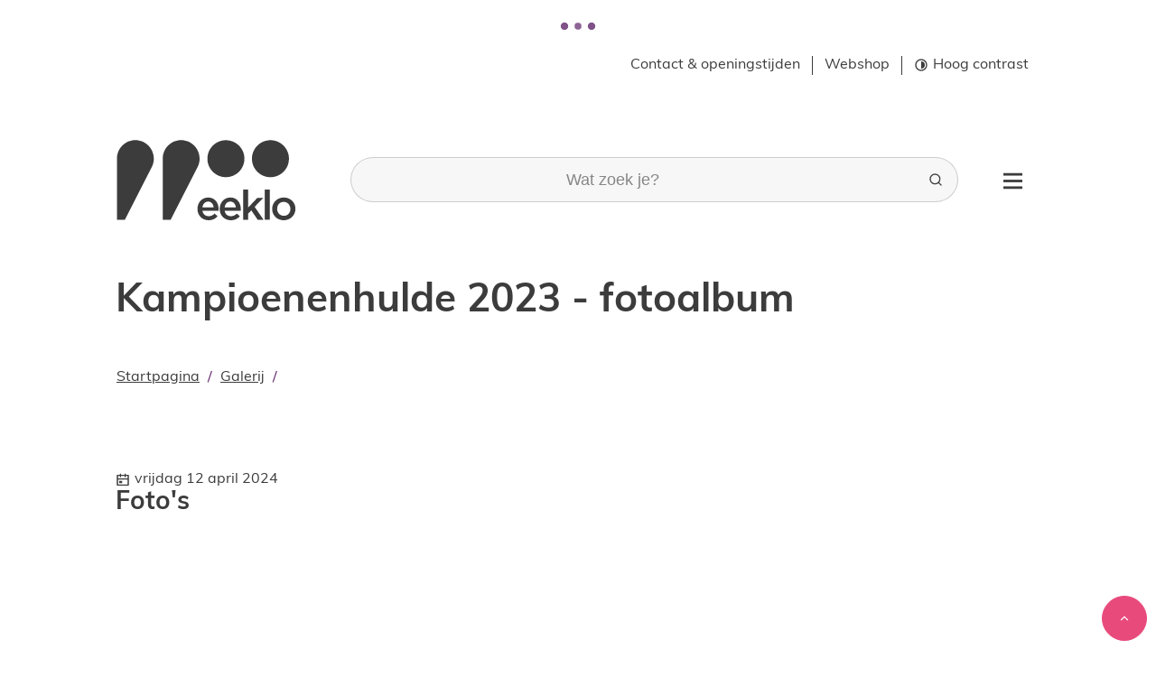

--- FILE ---
content_type: text/html; charset=utf-8
request_url: https://www.eeklo.be/media/detail/38/kampioenenhulde-2024-fotoalbum
body_size: 115046
content:
<!DOCTYPE html><html lang=nl-BE><head><meta charset=utf-8><meta name=HandheldFriendly content=True><meta name=MobileOptimized content=320><meta name=viewport content="width=device-width, initial-scale=1.0"><meta name=theme-color content=#5f2569><meta name=description content=""><meta property=og:description content=""><meta property=og:site_name content="Stad Eeklo"><meta property=og:title content="Kampioenenhulde 2023 - fotoalbum"><meta property=og:url content=https://www.eeklo.be/kampioenenhulde-2023-fotoalbum><meta property=og:type content=website><meta name=image property=og:image content=https://www.eeklo.be/file/imagecache/iehoIVcFwcJG8fNLm5gVP9MSTgHxjPPvWF76GU6SQ03d/Content/fc4880a0-69cd-449d-b115-dfe74af383b5/13377.JPG><meta property=og:image:url content=https://www.eeklo.be/file/imagecache/iehoIVcFwcJG8fNLm5gVP9MSTgHxjPPvWF76GU6SQ03d/Content/fc4880a0-69cd-449d-b115-dfe74af383b5/13377.JPG><meta name=twitter:card content=summary><meta property=twitter:title content="Kampioenenhulde 2023 - fotoalbum"><meta property=twitter:description content=""><meta name=generator content="Icordis CMS by LCP nv (https://www.lcp.be)"><title>Kampioenenhulde 2023 - fotoalbum - Stad Eeklo</title><link rel=preconnect href=https://fonts.icordis.be><link rel=icon type=image/png href=/global/images/eeklo/eeklo/skin/favicon-96x96.png><link rel=icon type=image/svg+xml href=/global/images/eeklo/eeklo/skin/favicon.svg><link rel="shortcut icon" href=/global/images/eeklo/eeklo/skin/favicon.ico><link rel=apple-touch-icon sizes=180x180 href=/global/images/eeklo/eeklo/skin/apple-touch-icon.png><link type=application/rss+xml rel=alternate title="Nieuws RSS" href=/rss/nieuws.rss><link type=application/rss+xml rel=alternate title="Activiteiten RSS" href=/rss/activiteiten.rss><link rel=canonical href=https://www.eeklo.be/kampioenenhulde-2023-fotoalbum><link rel=manifest href=/site.webmanifest><link rel="stylesheet preload prefetch" as=style href=https://fonts.icordis.be/fonts/tinos-400-normal-700-normal_muli-400-normal-700-normal.css type=text/css media=screen crossorigin><link rel="stylesheet preload" as=style id=skin-stylesheet type=text/css media=screen href="/css/dist/skin-eeklo.css?v=29122025094312" data-sw="/css/dist/skin-eeklo-contrast.css?v=29122025094312" data-css=contrastskin><link rel=stylesheet href=/global/css/layout/core/print.css media=print><link rel="stylesheet preload" as=style href=/style-dynamic.css media=screen><link rel=stylesheet href=/css/layout/modules/content-blocks.css media=screen><link rel=stylesheet href=/global/css/layout/modules/burgerprofiel.css media=screen><script src=https://prod.widgets.burgerprofiel.vlaanderen.be/api/v1/node_modules/@govflanders/vl-widget-polyfill/dist/index.js></script><script src=https://prod.widgets.burgerprofiel.vlaanderen.be/api/v1/node_modules/@govflanders/vl-widget-client/dist/index.js></script><script src=https://prod.widgets.burgerprofiel.vlaanderen.be/api/v1/node_modules/@govflanders/vl-widget-client/dist/index.js></script><template id=burgerprofiel-settings-template>{ "apiURl": "https://prod.widgets.burgerprofiel.vlaanderen.be/api/v1/widget/cb53a12f-b5db-43d9-98e2-847cff4217b1", "profileLinkSelector": "#my-profile-link2", "isAuthenticated": false, "integratedLogin": true, "isLoggedInWithACM": false }</template><script src=/global/js/burgerprofiel.js></script></head><body id=body class=portal-0 data-menu=hamburger data-readspeaker=false><div class=widget-vlw-placeholder id=global-header-placeholder aria-hidden=true> <div class=lcp-loader> <svg viewBox="0 0 120 30" xmlns=http://www.w3.org/2000/svg style=fill:var(--color-primary,#000)><circle cx=15 cy=15 r=15><animate attributeName=r from=15 to=15 begin=0s dur=0.8s values=15;9;15 calcMode=linear repeatCount=indefinite /><animate attributeName=fill-opacity from=1 to=1 begin=0s dur=0.8s values=1;.5;1 calcMode=linear repeatCount=indefinite /></circle><circle cx=60 cy=15 r=9 fill-opacity=0.3><animate attributeName=r from=9 to=9 begin=0s dur=0.8s values=9;15;9 calcMode=linear repeatCount=indefinite /><animate attributeName=fill-opacity from=0.5 to=0.5 begin=0s dur=0.8s values=.5;1;.5 calcMode=linear repeatCount=indefinite /></circle><circle cx=105 cy=15 r=15><animate attributeName=r from=15 to=15 begin=0s dur=0.8s values=15;9;15 calcMode=linear repeatCount=indefinite /><animate attributeName=fill-opacity from=1 to=1 begin=0s dur=0.8s values=1;.5;1 calcMode=linear repeatCount=indefinite /></circle></svg> </div> </div> <div id=skip-content class=skip> <div class=container> <a href=#content-main data-scrollto=skip rel=nofollow> <span>Naar inhoud</span> </a> </div> </div> <noscript> <div class=alertbox-warning> Javascript is niet ingeschakeld. We hebben gedetecteerd dat javascript is uitgeschakeld in deze browser. Schakel javascript in of schakel over naar een ondersteunde browser om door te gaan. </div> </noscript> <header class="header has-hamburger"> <div class=header__meta> <div class=container> <div class="meta meta__wrapper"> <div class=meta__container-wrapper> <ul class=nav-meta data-dropdown=meta><li class="nav__item meta__item" data-id=3> <a href=/contact class="nav__link meta__link"> <span class=meta__link>Contact &amp; openingstijden</span> </a> </li> <li class="nav__item meta__item" data-id=31> <a href=https://webshopeeklo.recreatex.be/Products/Overview class="nav__link meta__link" target=_blank rel=noopener> <span class=meta__link>Webshop</span> </a> </li> <li class="nav__item meta__item my-profile-contrast"> <button id=btn-toggle-contrast type=button class="nav__link meta__link btn-toggle-contrast icon-contrast"> <svg class="nav__icon meta__icon" aria-hidden=true data-icon=contrast><use href=/global/icons/global-line.svg#contrast style="fill:var(--icon-color-primary,var(--icon-color));transition:fill var(--transition-duration-base) var(--transition-timing-function)"></use></svg> <span>Hoog contrast</span> </button> </li></ul> </div> </div> </div> </div> <div class="header-main header__main" data-menu-position=under> <div class=container> <div class=header__container-wrapper> <div class="header-brand header__brand"> <a href="/" class=brand data-tooltip="Terug naar startpagina"> <span class="brand-txt brand__txt">Stad Eeklo</span> <svg class=brand__logo xmlns=http://www.w3.org/2000/svg xmlns:xlink=http://www.w3.org/1999/xlink x=0px y=0px viewBox="0 0 67 32" style="enable-background:new 0 0 67 32" xml:space=preserve><path d="M30.349 26.442v0c0-2.392 1.651-4.278 3.975-4.278 2.594 0 3.907 2.021 3.907 4.379 0 0.168 0 0.337-0.034 0.539h-5.996c0.202 1.347 1.112 2.055 2.358 2.055 0.909 0 1.549-0.337 2.189-0.977l1.112 0.977c-0.775 0.909-1.819 1.516-3.335 1.516-2.358 0-4.177-1.718-4.177-4.211zM36.379 25.836c-0.135-1.179-0.842-2.156-2.055-2.156-1.145 0-1.954 0.876-2.122 2.156h4.177z"></path><path d="M38.636 26.442v0c0-2.392 1.651-4.278 3.975-4.278 2.594 0 3.907 2.021 3.907 4.379 0 0.168 0 0.337-0.034 0.539h-5.996c0.202 1.347 1.112 2.055 2.358 2.055 0.909 0 1.549-0.337 2.189-0.977l1.112 0.977c-0.775 0.909-1.819 1.516-3.335 1.516-2.324 0-4.177-1.718-4.177-4.211zM44.665 25.836c-0.135-1.179-0.842-2.156-2.055-2.156-1.145 0-1.954 0.876-2.122 2.156h4.177z"></path><path d="M47.36 19.234v11.251h1.886v-2.324l1.179-1.213 2.392 3.537h2.189l-3.335-4.851 3.234-3.301h-2.257l-3.402 3.604v-6.703z"></path><path d="M55.444 19.2h1.886v11.251h-1.886v-11.251z"></path><path d="M58.206 26.442v0c0-2.358 1.853-4.278 4.345-4.278 2.526 0 4.345 1.886 4.345 4.211v0.034c0 2.291-1.853 4.244-4.379 4.244-2.493 0-4.312-1.886-4.312-4.211zM65.011 26.442v0c0-1.482-1.044-2.661-2.493-2.661-1.482 0-2.459 1.179-2.459 2.594v0.034c0 1.415 1.044 2.594 2.493 2.594 1.516 0.034 2.459-1.145 2.459-2.56z"></path><path d="M47.865 7.68c0 3.806-3.099 6.905-6.905 6.905s-6.905-3.099-6.905-6.905 3.099-6.905 6.905-6.905 6.905 3.099 6.905 6.905z"></path><path d="M64.472 7.68c0 3.806-3.099 6.905-6.905 6.905s-6.905-3.099-6.905-6.905 3.099-6.905 6.905-6.905c3.806 0 6.905 3.099 6.905 6.905z"></path><path d="M31.158 7.68c0-3.806-3.099-6.905-6.905-6.905s-6.838 3.099-6.838 6.905v22.804h2.931l10.139-19.874c0.438-0.909 0.674-1.886 0.674-2.931z"></path><path d="M14.080 7.68c0-3.806-3.099-6.905-6.905-6.905s-6.838 3.099-6.838 6.905v22.804h2.931l10.139-19.874c0.438-0.909 0.674-1.886 0.674-2.931z"></path></svg> </a> </div> <div class="header-right header__right"> <div class="header-search header__search" data-scrolltop-suggestionsearch=False> <div id=search class="search search-main" role=search> <form action=/zoeken method=GET name=searchForm id=lcp-search-form class=search__form> <div class="input-group search__group"> <label for=lcp-searchbox-keyword><span class=sr-only>Wat zoek je?</span></label> <input type=text name=q class="form-control txt search__input" id=lcp-searchbox-keyword data-tooltip="Wat zoek je?" autocomplete=off data-toggle-placeholder=1 placeholder="Wat zoek je?" data-placeholder-mobile="Wat zoek je?" data-speak-text="Begin nu te spreken" data-listening-text=Luisteren... data-error="Gelieve je microfoon aan te sluiten en je microfoon rechten toe te laten."> <div aria-hidden=true class="loading search__loading"> <svg class=loading__icon aria-hidden=true data-icon=icon-search-loading><use href=/images/search-loading.svg#icon-search-loading style="fill:var(--icon-color-primary,var(--icon-color));transition:fill var(--transition-duration-base) var(--transition-timing-function)"></use></svg> </div> <span class="input-group__btn search__input-group"> <button id=btn-speech-recognition class="hidden search__btn--recognition" type=button data-tooltip="Opzoeking via microfoon activeren"> <svg class=search__icon aria-hidden=true data-icon=mic><use href=/global/icons/global-line.svg#mic style="fill:var(--icon-color-primary,var(--icon-color));transition:fill var(--transition-duration-base) var(--transition-timing-function)"></use></svg> <span class=sr-only>Opzoeking via microfoon activeren</span> </button> <button type=submit class=search__btn id=lcp-searchbox-btn data-tooltip=Zoeken> <svg class=search__icon aria-hidden=true data-icon=search><use href=/global/icons/global-line.svg#search style="fill:var(--icon-color-primary,var(--icon-color));transition:fill var(--transition-duration-base) var(--transition-timing-function)"></use></svg> <span>Zoeken</span> </button> <div id=speech-error-msg class="popover search__popover popover-start hidden"> <div class=popover__arrow aria-hidden=true></div> Gelieve je microfoon aan te sluiten en je microfoon rechten toe te laten. </div> </span> </div> </form> <div id=lcp-suggestion-search class="partial search-suggestion partial-overview" aria-live=polite> </div> </div> </div> <div class=header__toggle-menu> <button data-toggle=offcanvas data-dismiss=modal class=btn-toggle-menu type=button aria-expanded=false> <svg viewBox="0 0 100 100" aria-hidden=true class=toggle__icon><path class="line line-1" d="M 20,29.000046 H 80.000231 C 80.000231,29.000046 94.498839,28.817352 94.532987,66.711331 94.543142,77.980673 90.966081,81.670246 85.259173,81.668997 79.552261,81.667751 75.000211,74.999942 75.000211,74.999942 L 25.000021,25.000058" /><path class="line line-2" d="M 20,50 H 80" /><path class="line line-3" d="M 20,70.999954 H 80.000231 C 80.000231,70.999954 94.498839,71.182648 94.532987,33.288669 94.543142,22.019327 90.966081,18.329754 85.259173,18.331003 79.552261,18.332249 75.000211,25.000058 75.000211,25.000058 L 25.000021,74.999942" /></svg> <span class=toggle__txt>Menu</span> </button> </div> </div> </div> </div> </div> <div class=header__nav data-type-menu=True> <div class="overlay overlay__navigation header-nav-overlay" data-toggle=offcanvas aria-hidden=true></div> <nav class="navigation-main is-desktop has-hamburger"> <div class="navigation__container-wrapper container"> <div class=navigation__header> <span class=navigation__title aria-hidden=true><span>Menu</span></span> <button class="toggle btn-toggle-close navigation__btn--close" data-tooltip="Menu sluiten" data-toggle=offcanvas> <svg viewBox="0 0 100 100" aria-hidden=true class=toggle__icon><path class="line line-1" d="M 20,29.000046 H 80.000231 C 80.000231,29.000046 94.498839,28.817352 94.532987,66.711331 94.543142,77.980673 90.966081,81.670246 85.259173,81.668997 79.552261,81.667751 75.000211,74.999942 75.000211,74.999942 L 25.000021,25.000058" /><path class="line line-2" d="M 20,50 H 80" /><path class="line line-3" d="M 20,70.999954 H 80.000231 C 80.000231,70.999954 94.498839,71.182648 94.532987,33.288669 94.543142,22.019327 90.966081,18.329754 85.259173,18.331003 79.552261,18.332249 75.000211,25.000058 75.000211,25.000058 L 25.000021,74.999942" /></svg> <span class=toggle__txt>Menu sluiten</span> </button> </div> <div class=nav__container-wrapper> <ul class=nav-main><li class="nav__item nav1"> <a class=nav__link href=/bestuur-en-beleid> <svg class=list__icon aria-hidden=true data-icon=list-circle><use href=/global/icons/global-line.svg#list-circle style="fill:var(--icon-color-primary,var(--icon-color));transition:fill var(--transition-duration-base) var(--transition-timing-function)"></use></svg> <span class=nav__title><span>Bestuur en beleid</span></span> </a> </li> <li class="nav__item nav2"> <a class=nav__link href=/bewijzen-en-attesten> <svg class=list__icon aria-hidden=true data-icon=list-circle><use href=/global/icons/global-line.svg#list-circle style="fill:var(--icon-color-primary,var(--icon-color));transition:fill var(--transition-duration-base) var(--transition-timing-function)"></use></svg> <span class=nav__title><span>Bewijzen en attesten</span></span> </a> </li> <li class="nav__item nav3"> <a class=nav__link href=/beweegtje> <svg class=list__icon aria-hidden=true data-icon=list-circle><use href=/global/icons/global-line.svg#list-circle style="fill:var(--icon-color-primary,var(--icon-color));transition:fill var(--transition-duration-base) var(--transition-timing-function)"></use></svg> <span class=nav__title><span>Eeklo beweegt je</span></span> </a> </li> <li class="nav__item nav4"> <a class=nav__link href=/spreektdigitaal> <svg class=list__icon aria-hidden=true data-icon=list-circle><use href=/global/icons/global-line.svg#list-circle style="fill:var(--icon-color-primary,var(--icon-color));transition:fill var(--transition-duration-base) var(--transition-timing-function)"></use></svg> <span class=nav__title><span>Eeklo spreekt digitaal</span></span> </a> </li> <li class="nav__item nav5"> <a class=nav__link href=/milieu> <svg class=list__icon aria-hidden=true data-icon=list-circle><use href=/global/icons/global-line.svg#list-circle style="fill:var(--icon-color-primary,var(--icon-color));transition:fill var(--transition-duration-base) var(--transition-timing-function)"></use></svg> <span class=nav__title><span>Milieu en klimaat</span></span> </a> </li> <li class="nav__item nav6"> <a class=nav__link href=/thema/detail/21/mobiliteit-en-openbare-werken> <svg class=list__icon aria-hidden=true data-icon=list-circle><use href=/global/icons/global-line.svg#list-circle style="fill:var(--icon-color-primary,var(--icon-color));transition:fill var(--transition-duration-base) var(--transition-timing-function)"></use></svg> <span class=nav__title><span>Mobiliteit en openbare werken</span></span> </a> </li> <li class="nav__item nav7"> <a class=nav__link href=/onderwijs> <svg class=list__icon aria-hidden=true data-icon=list-circle><use href=/global/icons/global-line.svg#list-circle style="fill:var(--icon-color-primary,var(--icon-color));transition:fill var(--transition-duration-base) var(--transition-timing-function)"></use></svg> <span class=nav__title><span>Onderwijs</span></span> </a> </li> <li class="nav__item nav8"> <a class=nav__link href=/project-een-toekomst-voor-elke-jongere> <svg class=list__icon aria-hidden=true data-icon=list-circle><use href=/global/icons/global-line.svg#list-circle style="fill:var(--icon-color-primary,var(--icon-color));transition:fill var(--transition-duration-base) var(--transition-timing-function)"></use></svg> <span class=nav__title><span>Project &#x27;een toekomst voor elke jongere&#x27;</span></span> </a> </li> <li class="nav__item nav9"> <a class=nav__link href=/vrije-tijd> <svg class=list__icon aria-hidden=true data-icon=list-circle><use href=/global/icons/global-line.svg#list-circle style="fill:var(--icon-color-primary,var(--icon-color));transition:fill var(--transition-duration-base) var(--transition-timing-function)"></use></svg> <span class=nav__title><span>Vrije tijd</span></span> </a> </li> <li class="nav__item nav10"> <a class=nav__link href=/thema/detail/23/werk-en-ondernemen> <svg class=list__icon aria-hidden=true data-icon=list-circle><use href=/global/icons/global-line.svg#list-circle style="fill:var(--icon-color-primary,var(--icon-color));transition:fill var(--transition-duration-base) var(--transition-timing-function)"></use></svg> <span class=nav__title><span>Werk en ondernemen</span></span> </a> </li> <li class="nav__item nav11"> <a class=nav__link href=/wonen> <svg class=list__icon aria-hidden=true data-icon=list-circle><use href=/global/icons/global-line.svg#list-circle style="fill:var(--icon-color-primary,var(--icon-color));transition:fill var(--transition-duration-base) var(--transition-timing-function)"></use></svg> <span class=nav__title><span>Wonen</span></span> </a> </li> <li class="nav__item nav12"> <a class=nav__link href=/zorg-en-welzijn> <svg class=list__icon aria-hidden=true data-icon=list-circle><use href=/global/icons/global-line.svg#list-circle style="fill:var(--icon-color-primary,var(--icon-color));transition:fill var(--transition-duration-base) var(--transition-timing-function)"></use></svg> <span class=nav__title><span>Zorg en welzijn</span></span> </a> </li></ul> </div> </div> </nav> <button data-toggle=offcanvas class="toggle btn-toggle-close navigation__btn--close" type=button aria-expanded=false> <svg viewBox="0 0 100 100" aria-hidden=true class=toggle__icon><path class="line line-1" d="M 20,29.000046 H 80.000231 C 80.000231,29.000046 94.498839,28.817352 94.532987,66.711331 94.543142,77.980673 90.966081,81.670246 85.259173,81.668997 79.552261,81.667751 75.000211,74.999942 75.000211,74.999942 L 25.000021,25.000058" /><path class="line line-2" d="M 20,50 H 80" /><path class="line line-3" d="M 20,70.999954 H 80.000231 C 80.000231,70.999954 94.498839,71.182648 94.532987,33.288669 94.543142,22.019327 90.966081,18.329754 85.259173,18.331003 79.552261,18.332249 75.000211,25.000058 75.000211,25.000058 L 25.000021,74.999942" /></svg> <span class=toggle-txt>Menu sluiten</span> </button> </div> </header> <main id=wrapper class=main> <div class="visible-print sr_skip"><img alt="" src=/global/images/eeklo/eeklo/skin/logo.png></div> <div class=heading__wrapper> <div class=container> <h1 class=page-heading><span>Kampioenenhulde 2023 - fotoalbum</span></h1> </div> </div> <nav aria-label="Je bent hier" class="breadcrumb breadcrumb-main sr_skip"> <div class=breadcrumb__wrapper> <div class="breadcrumb__container-wrapper fade__navs"> <button data-scroll=scroll-left data-tooltip="scroll naar links" aria-hidden=true class="btn-scroll next hidden"> <svg class=scroll__icon aria-hidden=true data-icon=arrow-right-s><use href=/global/icons/global-line.svg#arrow-right-s style="fill:var(--icon-color-primary,var(--icon-color));transition:fill var(--transition-duration-base) var(--transition-timing-function)"></use></svg> <span class="sr_skip sr-only">scroll naar links</span> </button> <button data-scroll=scroll-right data-tooltip="scroll naar rechts" aria-hidden=true class="btn-scroll prev hidden"> <svg class=scroll__icon aria-hidden=true data-icon=arrow-left-s><use href=/global/icons/global-line.svg#arrow-left-s style="fill:var(--icon-color-primary,var(--icon-color));transition:fill var(--transition-duration-base) var(--transition-timing-function)"></use></svg> <span class="sr_skip sr-only">scroll naar rechts</span> </button> <ol class="nav-breadcrumb sr_skip" itemscope itemtype=http://schema.org/BreadcrumbList data-scroller=fade__navs><li class="nav__item breadcrumb__item breadcrumb__item--home" itemprop=itemListElement itemscope itemtype=http://schema.org/ListItem> <a itemprop=item href="/" class="nav__link breadcrumb__link"> <svg class="nav__icon breadcrumb__icon" aria-hidden=true data-icon=home-4><use href=/global/icons/global-line.svg#home-4 style="fill:var(--icon-color-primary,var(--icon-color));transition:fill var(--transition-duration-base) var(--transition-timing-function)"></use></svg> <span itemprop=name>Startpagina</span><meta itemprop=position content=1></a> <svg class="nav__icon breadcrumb__icon" aria-hidden=true data-icon=arrow-right-s><use href=/global/icons/global-line.svg#arrow-right-s style="fill:var(--icon-color-primary,var(--icon-color));transition:fill var(--transition-duration-base) var(--transition-timing-function)"></use></svg> </li> <li class="nav__item breadcrumb__item" itemprop=itemListElement itemscope itemtype=http://schema.org/ListItem> <a class="nav__link breadcrumb__link" href=https://www.eeklo.be/media itemprop=item> <span itemprop=name class=aCrumb>Galerij</span><meta itemprop=position content=2></a> <svg class="nav__icon breadcrumb__icon" aria-hidden=true data-icon=arrow-right-s><use href=/global/icons/global-line.svg#arrow-right-s style="fill:var(--icon-color-primary,var(--icon-color));transition:fill var(--transition-duration-base) var(--transition-timing-function)"></use></svg> </li> <li class="nav__item breadcrumb__item active" itemprop=itemListElement itemscope itemtype=http://schema.org/ListItem> <a class="nav__link breadcrumb__link" href=https://www.eeklo.be/media/detail/38/kampioenenhulde-2024-fotoalbum itemprop=item> <span class=aCrumb itemprop=name>Kampioenenhulde 2023 - fotoalbum</span><meta itemprop=position content=3></a> </li></ol> </div> </div> </nav> <div id=content-main class=page-inner> <div class=main__container> <section class=media-detail> <div class=container-wrapper> <div class=page-container> <div class="page-content media-detail-item"> <div class="date-full icon-calendar"> <svg class=date__icon aria-hidden=true data-icon=calendar-event><use href=/global/icons/global-line.svg#calendar-event style="fill:var(--icon-color-primary,var(--icon-color));transition:fill var(--transition-duration-base) var(--transition-timing-function)"></use></svg> <div class=date-full__info> <span class=date>vrijdag 12 april 2024</span> </div> </div> <div class="media__list-container media--content"> <h2 class=heading><span>Foto&#x27;s</span></h2> <ul class="list-media media__list" aria-hidden=false><li class=media__item aria-hidden=true itemscope itemtype=http://schema.org/ImageObject> <div class="one-media partial__photo ratio-size"> <a href=/file/imagecache/iehoIVcFwcJG8fNLm5gVP9MSTgHxjPPvWF76GU6SQ03d/content/fc4880a0-69cd-449d-b115-dfe74af383b5/13377.JPG target=_blank data-popup=imagelist class="media__link has-media" data-copyright="" rel="noopener noreferrer nofollow"> <span class="photo loading-image" style=padding-bottom:65%> <picture><source type=image/webp data-srcset=/file/imagecache/iehoIVcFwcJG8fNLm5gVP9MSTgHxjPPvWF76GU6SQ03d/list/fc4880a0-69cd-449d-b115-dfe74af383b5/13377.JPG.webp><img itemprop=contentUrl data-src=/file/imagecache/iehoIVcFwcJG8fNLm5gVP9MSTgHxjPPvWF76GU6SQ03d/list/fc4880a0-69cd-449d-b115-dfe74af383b5/13377.JPG alt="" class="thumb-photo lazyload"></picture></span> </a> </div> </li> <li class=media__item aria-hidden=true itemscope itemtype=http://schema.org/ImageObject> <div class="one-media partial__photo ratio-size"> <a href=/file/imagecache/qGQwKCBW7oBEtuxNZTdYJd5kUSzn0MABIgFLhigeQsU3d/content/39a2eb98-8bdb-4d3e-9227-72c7fe989831/13376.JPG target=_blank data-popup=imagelist class="media__link has-media" data-copyright="" rel="noopener noreferrer nofollow"> <span class="photo loading-image" style=padding-bottom:65%> <picture><source type=image/webp data-srcset=/file/imagecache/qGQwKCBW7oBEtuxNZTdYJd5kUSzn0MABIgFLhigeQsU3d/list/39a2eb98-8bdb-4d3e-9227-72c7fe989831/13376.JPG.webp><img itemprop=contentUrl data-src=/file/imagecache/qGQwKCBW7oBEtuxNZTdYJd5kUSzn0MABIgFLhigeQsU3d/list/39a2eb98-8bdb-4d3e-9227-72c7fe989831/13376.JPG alt="" class="thumb-photo lazyload"></picture></span> </a> </div> </li> <li class=media__item aria-hidden=true itemscope itemtype=http://schema.org/ImageObject> <div class="one-media partial__photo ratio-size"> <a href=/file/imagecache/b6u2vu34wCwS0V1Yyyeyz56MgqA1YKvCGEsszfsjps3d/content/f40c7255-5887-4be8-93d6-93aa5faff0a4/13375.JPG target=_blank data-popup=imagelist class="media__link has-media" data-copyright="" rel="noopener noreferrer nofollow"> <span class="photo loading-image" style=padding-bottom:65%> <picture><source type=image/webp data-srcset=/file/imagecache/b6u2vu34wCwS0V1Yyyeyz56MgqA1YKvCGEsszfsjps3d/list/f40c7255-5887-4be8-93d6-93aa5faff0a4/13375.JPG.webp><img itemprop=contentUrl data-src=/file/imagecache/b6u2vu34wCwS0V1Yyyeyz56MgqA1YKvCGEsszfsjps3d/list/f40c7255-5887-4be8-93d6-93aa5faff0a4/13375.JPG alt="" class="thumb-photo lazyload"></picture></span> </a> </div> </li> <li class=media__item aria-hidden=true itemscope itemtype=http://schema.org/ImageObject> <div class="one-media partial__photo ratio-size"> <a href=/file/imagecache/Ttzo87Uv08o6h83Y2OFVxKiXfPlrPtwfrG3hLsEVs3d/content/ba2e268b-9d26-42d8-9c80-8c25ef980b2e/13374.JPG target=_blank data-popup=imagelist class="media__link has-media" data-copyright="" rel="noopener noreferrer nofollow"> <span class="photo loading-image" style=padding-bottom:65%> <picture><source type=image/webp data-srcset=/file/imagecache/Ttzo87Uv08o6h83Y2OFVxKiXfPlrPtwfrG3hLsEVs3d/list/ba2e268b-9d26-42d8-9c80-8c25ef980b2e/13374.JPG.webp><img itemprop=contentUrl data-src=/file/imagecache/Ttzo87Uv08o6h83Y2OFVxKiXfPlrPtwfrG3hLsEVs3d/list/ba2e268b-9d26-42d8-9c80-8c25ef980b2e/13374.JPG alt="" class="thumb-photo lazyload"></picture></span> </a> </div> </li> <li class=media__item aria-hidden=true itemscope itemtype=http://schema.org/ImageObject> <div class="one-media partial__photo ratio-size"> <a href=/file/imagecache/Tpr7KtJANgUDPXzhEg4R4LBhtMBjf8qohOQdzz9PMg3d/content/415fdcb6-049a-47d5-a723-fa7e54954771/13373.JPG target=_blank data-popup=imagelist class="media__link has-media" data-copyright="" rel="noopener noreferrer nofollow"> <span class="photo loading-image" style=padding-bottom:65%> <picture><source type=image/webp data-srcset=/file/imagecache/Tpr7KtJANgUDPXzhEg4R4LBhtMBjf8qohOQdzz9PMg3d/list/415fdcb6-049a-47d5-a723-fa7e54954771/13373.JPG.webp><img itemprop=contentUrl data-src=/file/imagecache/Tpr7KtJANgUDPXzhEg4R4LBhtMBjf8qohOQdzz9PMg3d/list/415fdcb6-049a-47d5-a723-fa7e54954771/13373.JPG alt="" class="thumb-photo lazyload"></picture></span> </a> </div> </li> <li class=media__item aria-hidden=true itemscope itemtype=http://schema.org/ImageObject> <div class="one-media partial__photo ratio-size"> <a href=/file/imagecache/WcuVC4S2lrZ86alyUbiKY812kI3xK2hB92I9V6o43d/content/8d1be44f-7f25-4f77-b258-e057944fdc55/13372.JPG target=_blank data-popup=imagelist class="media__link has-media" data-copyright="" rel="noopener noreferrer nofollow"> <span class="photo loading-image" style=padding-bottom:65%> <picture><source type=image/webp data-srcset=/file/imagecache/WcuVC4S2lrZ86alyUbiKY812kI3xK2hB92I9V6o43d/list/8d1be44f-7f25-4f77-b258-e057944fdc55/13372.JPG.webp><img itemprop=contentUrl data-src=/file/imagecache/WcuVC4S2lrZ86alyUbiKY812kI3xK2hB92I9V6o43d/list/8d1be44f-7f25-4f77-b258-e057944fdc55/13372.JPG alt="" class="thumb-photo lazyload"></picture></span> </a> </div> </li> <li class=media__item aria-hidden=true itemscope itemtype=http://schema.org/ImageObject> <div class="one-media partial__photo ratio-size"> <a href=/file/imagecache/SJMGM4WGgkryLBiHTb3BLRBAxrKE9BusgusrmXSZM3d/content/36a87f7c-808a-4203-a00b-9c47b44a1cfc/13371.JPG target=_blank data-popup=imagelist class="media__link has-media" data-copyright="" rel="noopener noreferrer nofollow"> <span class="photo loading-image" style=padding-bottom:65%> <picture><source type=image/webp data-srcset=/file/imagecache/SJMGM4WGgkryLBiHTb3BLRBAxrKE9BusgusrmXSZM3d/list/36a87f7c-808a-4203-a00b-9c47b44a1cfc/13371.JPG.webp><img itemprop=contentUrl data-src=/file/imagecache/SJMGM4WGgkryLBiHTb3BLRBAxrKE9BusgusrmXSZM3d/list/36a87f7c-808a-4203-a00b-9c47b44a1cfc/13371.JPG alt="" class="thumb-photo lazyload"></picture></span> </a> </div> </li> <li class=media__item aria-hidden=true itemscope itemtype=http://schema.org/ImageObject> <div class="one-media partial__photo ratio-size"> <a href=/file/imagecache/IUPE61FjNjgcLlg8xHokMP5AOKdqfLkrtY5LSCv9Y3d/content/d827c419-bb7f-429b-a3b4-81b491da60f6/13370.JPG target=_blank data-popup=imagelist class="media__link has-media" data-copyright="" rel="noopener noreferrer nofollow"> <span class="photo loading-image" style=padding-bottom:65%> <picture><source type=image/webp data-srcset=/file/imagecache/IUPE61FjNjgcLlg8xHokMP5AOKdqfLkrtY5LSCv9Y3d/list/d827c419-bb7f-429b-a3b4-81b491da60f6/13370.JPG.webp><img itemprop=contentUrl data-src=/file/imagecache/IUPE61FjNjgcLlg8xHokMP5AOKdqfLkrtY5LSCv9Y3d/list/d827c419-bb7f-429b-a3b4-81b491da60f6/13370.JPG alt="" class="thumb-photo lazyload"></picture></span> </a> </div> </li> <li class=media__item aria-hidden=true itemscope itemtype=http://schema.org/ImageObject> <div class="one-media partial__photo ratio-size"> <a href=/file/imagecache/YgBmC8g7fZezpA1LAQxRtSnH88aCBPj5UyB7c7GlvEM3d/content/21d2d4ba-46fd-4d86-9b85-7cc9d4b20391/13369.JPG target=_blank data-popup=imagelist class="media__link has-media" data-copyright="" rel="noopener noreferrer nofollow"> <span class="photo loading-image" style=padding-bottom:65%> <picture><source type=image/webp data-srcset=/file/imagecache/YgBmC8g7fZezpA1LAQxRtSnH88aCBPj5UyB7c7GlvEM3d/list/21d2d4ba-46fd-4d86-9b85-7cc9d4b20391/13369.JPG.webp><img itemprop=contentUrl data-src=/file/imagecache/YgBmC8g7fZezpA1LAQxRtSnH88aCBPj5UyB7c7GlvEM3d/list/21d2d4ba-46fd-4d86-9b85-7cc9d4b20391/13369.JPG alt="" class="thumb-photo lazyload"></picture></span> </a> </div> </li> <li class=media__item aria-hidden=true itemscope itemtype=http://schema.org/ImageObject> <div class="one-media partial__photo ratio-size"> <a href=/file/imagecache/5BgoxrLQwl6qyq7FVVmn7Wf1Xn0IdQ27jmLl1rh5QoA3d/content/9800c232-d8e5-492a-8fdb-6fdae519f1d5/13368.JPG target=_blank data-popup=imagelist class="media__link has-media" data-copyright="" rel="noopener noreferrer nofollow"> <span class="photo loading-image" style=padding-bottom:65%> <picture><source type=image/webp data-srcset=/file/imagecache/5BgoxrLQwl6qyq7FVVmn7Wf1Xn0IdQ27jmLl1rh5QoA3d/list/9800c232-d8e5-492a-8fdb-6fdae519f1d5/13368.JPG.webp><img itemprop=contentUrl data-src=/file/imagecache/5BgoxrLQwl6qyq7FVVmn7Wf1Xn0IdQ27jmLl1rh5QoA3d/list/9800c232-d8e5-492a-8fdb-6fdae519f1d5/13368.JPG alt="" class="thumb-photo lazyload"></picture></span> </a> </div> </li> <li class=media__item aria-hidden=true itemscope itemtype=http://schema.org/ImageObject> <div class="one-media partial__photo ratio-size"> <a href=/file/imagecache/e7kF2TlKBANYDHHrKtGsE7HAApMQxJEwJphbPoqPfA3d/content/c5a275ec-7a23-4732-9a61-142020e23339/13367.JPG target=_blank data-popup=imagelist class="media__link has-media" data-copyright="" rel="noopener noreferrer nofollow"> <span class="photo loading-image" style=padding-bottom:65%> <picture><source type=image/webp data-srcset=/file/imagecache/e7kF2TlKBANYDHHrKtGsE7HAApMQxJEwJphbPoqPfA3d/list/c5a275ec-7a23-4732-9a61-142020e23339/13367.JPG.webp><img itemprop=contentUrl data-src=/file/imagecache/e7kF2TlKBANYDHHrKtGsE7HAApMQxJEwJphbPoqPfA3d/list/c5a275ec-7a23-4732-9a61-142020e23339/13367.JPG alt="" class="thumb-photo lazyload"></picture></span> </a> </div> </li> <li class=media__item aria-hidden=true itemscope itemtype=http://schema.org/ImageObject> <div class="one-media partial__photo ratio-size"> <a href=/file/imagecache/s7s3GIEAFYPM43gI98w9B6o3ym3JrOAhlDvWV8smnE3d/content/85cc62a5-dbf9-4f1c-b005-182c0e4dab96/13366.JPG target=_blank data-popup=imagelist class="media__link has-media" data-copyright="" rel="noopener noreferrer nofollow"> <span class="photo loading-image" style=padding-bottom:65%> <picture><source type=image/webp data-srcset=/file/imagecache/s7s3GIEAFYPM43gI98w9B6o3ym3JrOAhlDvWV8smnE3d/list/85cc62a5-dbf9-4f1c-b005-182c0e4dab96/13366.JPG.webp><img itemprop=contentUrl data-src=/file/imagecache/s7s3GIEAFYPM43gI98w9B6o3ym3JrOAhlDvWV8smnE3d/list/85cc62a5-dbf9-4f1c-b005-182c0e4dab96/13366.JPG alt="" class="thumb-photo lazyload"></picture></span> </a> </div> </li> <li class=media__item aria-hidden=true itemscope itemtype=http://schema.org/ImageObject> <div class="one-media partial__photo ratio-size"> <a href=/file/imagecache/4R4ZzQi1B0IQn5G6ATRU1pZXUeCHmSN4yhSXt7xnk3d/content/07bda84a-57c0-46a3-810f-5c0d631c3e45/13365.JPG target=_blank data-popup=imagelist class="media__link has-media" data-copyright="" rel="noopener noreferrer nofollow"> <span class="photo loading-image" style=padding-bottom:65%> <picture><source type=image/webp data-srcset=/file/imagecache/4R4ZzQi1B0IQn5G6ATRU1pZXUeCHmSN4yhSXt7xnk3d/list/07bda84a-57c0-46a3-810f-5c0d631c3e45/13365.JPG.webp><img itemprop=contentUrl data-src=/file/imagecache/4R4ZzQi1B0IQn5G6ATRU1pZXUeCHmSN4yhSXt7xnk3d/list/07bda84a-57c0-46a3-810f-5c0d631c3e45/13365.JPG alt="" class="thumb-photo lazyload"></picture></span> </a> </div> </li> <li class=media__item aria-hidden=true itemscope itemtype=http://schema.org/ImageObject> <div class="one-media partial__photo ratio-size"> <a href=/file/imagecache/QNBthiQDcQOUAydAW1ffjfKGBkKwjiQSPb09u0kZw3d/content/9864ff2e-0162-4632-b5bd-154925ed09a2/13364.JPG target=_blank data-popup=imagelist class="media__link has-media" data-copyright="" rel="noopener noreferrer nofollow"> <span class="photo loading-image" style=padding-bottom:65%> <picture><source type=image/webp data-srcset=/file/imagecache/QNBthiQDcQOUAydAW1ffjfKGBkKwjiQSPb09u0kZw3d/list/9864ff2e-0162-4632-b5bd-154925ed09a2/13364.JPG.webp><img itemprop=contentUrl data-src=/file/imagecache/QNBthiQDcQOUAydAW1ffjfKGBkKwjiQSPb09u0kZw3d/list/9864ff2e-0162-4632-b5bd-154925ed09a2/13364.JPG alt="" class="thumb-photo lazyload"></picture></span> </a> </div> </li> <li class=media__item aria-hidden=true itemscope itemtype=http://schema.org/ImageObject> <div class="one-media partial__photo ratio-size"> <a href=/file/imagecache/fLdLC6ArZ9lIyzmS67KqcreEWcoM8SW2UVdH0Zhx5A3d/content/39f574a0-5e09-4ac2-8d33-78f7d5b3b55a/13363.JPG target=_blank data-popup=imagelist class="media__link has-media" data-copyright="" rel="noopener noreferrer nofollow"> <span class="photo loading-image" style=padding-bottom:65%> <picture><source type=image/webp data-srcset=/file/imagecache/fLdLC6ArZ9lIyzmS67KqcreEWcoM8SW2UVdH0Zhx5A3d/list/39f574a0-5e09-4ac2-8d33-78f7d5b3b55a/13363.JPG.webp><img itemprop=contentUrl data-src=/file/imagecache/fLdLC6ArZ9lIyzmS67KqcreEWcoM8SW2UVdH0Zhx5A3d/list/39f574a0-5e09-4ac2-8d33-78f7d5b3b55a/13363.JPG alt="" class="thumb-photo lazyload"></picture></span> </a> </div> </li> <li class=media__item aria-hidden=true itemscope itemtype=http://schema.org/ImageObject> <div class="one-media partial__photo ratio-size"> <a href=/file/imagecache/7lXM9CRVYWf5psdcE6Ors0EEgSjfWkU9Wx8Kabubm03d/content/6a03c16f-4ab2-423d-93a1-f3dc1131f8cf/13362.JPG target=_blank data-popup=imagelist class="media__link has-media" data-copyright="" rel="noopener noreferrer nofollow"> <span class="photo loading-image" style=padding-bottom:65%> <picture><source type=image/webp data-srcset=/file/imagecache/7lXM9CRVYWf5psdcE6Ors0EEgSjfWkU9Wx8Kabubm03d/list/6a03c16f-4ab2-423d-93a1-f3dc1131f8cf/13362.JPG.webp><img itemprop=contentUrl data-src=/file/imagecache/7lXM9CRVYWf5psdcE6Ors0EEgSjfWkU9Wx8Kabubm03d/list/6a03c16f-4ab2-423d-93a1-f3dc1131f8cf/13362.JPG alt="" class="thumb-photo lazyload"></picture></span> </a> </div> </li> <li class=media__item aria-hidden=true itemscope itemtype=http://schema.org/ImageObject> <div class="one-media partial__photo ratio-size"> <a href=/file/imagecache/vwVFfFxzszmdUulASrFrH8ZEm02QYiHacnCmS55CMLQ3d/content/1a417db3-9dc6-406a-b7b9-1077602b85cf/13361.JPG target=_blank data-popup=imagelist class="media__link has-media" data-copyright="" rel="noopener noreferrer nofollow"> <span class="photo loading-image" style=padding-bottom:65%> <picture><source type=image/webp data-srcset=/file/imagecache/vwVFfFxzszmdUulASrFrH8ZEm02QYiHacnCmS55CMLQ3d/list/1a417db3-9dc6-406a-b7b9-1077602b85cf/13361.JPG.webp><img itemprop=contentUrl data-src=/file/imagecache/vwVFfFxzszmdUulASrFrH8ZEm02QYiHacnCmS55CMLQ3d/list/1a417db3-9dc6-406a-b7b9-1077602b85cf/13361.JPG alt="" class="thumb-photo lazyload"></picture></span> </a> </div> </li> <li class=media__item aria-hidden=true itemscope itemtype=http://schema.org/ImageObject> <div class="one-media partial__photo ratio-size"> <a href=/file/imagecache/WmAqWd8VXR9aCOVp9CNrrebzWgtaOmdkhDKuCQxWs683d/content/affb0bc2-4fbc-4c86-90d7-9e9f8e2a37d6/13360.JPG target=_blank data-popup=imagelist class="media__link has-media" data-copyright="" rel="noopener noreferrer nofollow"> <span class="photo loading-image" style=padding-bottom:65%> <picture><source type=image/webp data-srcset=/file/imagecache/WmAqWd8VXR9aCOVp9CNrrebzWgtaOmdkhDKuCQxWs683d/list/affb0bc2-4fbc-4c86-90d7-9e9f8e2a37d6/13360.JPG.webp><img itemprop=contentUrl data-src=/file/imagecache/WmAqWd8VXR9aCOVp9CNrrebzWgtaOmdkhDKuCQxWs683d/list/affb0bc2-4fbc-4c86-90d7-9e9f8e2a37d6/13360.JPG alt="" class="thumb-photo lazyload"></picture></span> </a> </div> </li> <li class=media__item aria-hidden=true itemscope itemtype=http://schema.org/ImageObject> <div class="one-media partial__photo ratio-size"> <a href=/file/imagecache/WxQqYesRUza2RgNTGzr9pyWkZUSndwgZJVAJxt46w3d/content/d4071e5c-1308-49fb-9402-8217e35bdd1b/13359.JPG target=_blank data-popup=imagelist class="media__link has-media" data-copyright="" rel="noopener noreferrer nofollow"> <span class="photo loading-image" style=padding-bottom:65%> <picture><source type=image/webp data-srcset=/file/imagecache/WxQqYesRUza2RgNTGzr9pyWkZUSndwgZJVAJxt46w3d/list/d4071e5c-1308-49fb-9402-8217e35bdd1b/13359.JPG.webp><img itemprop=contentUrl data-src=/file/imagecache/WxQqYesRUza2RgNTGzr9pyWkZUSndwgZJVAJxt46w3d/list/d4071e5c-1308-49fb-9402-8217e35bdd1b/13359.JPG alt="" class="thumb-photo lazyload"></picture></span> </a> </div> </li> <li class=media__item aria-hidden=true itemscope itemtype=http://schema.org/ImageObject> <div class="one-media partial__photo ratio-size"> <a href=/file/imagecache/4jyaoBxBElVWUhfZlGQkjaGXOxq785Zx7eH7VuWnPg3d/content/bf962745-dcd6-4797-ac56-05e57ad2e688/13358.JPG target=_blank data-popup=imagelist class="media__link has-media" data-copyright="" rel="noopener noreferrer nofollow"> <span class="photo loading-image" style=padding-bottom:65%> <picture><source type=image/webp data-srcset=/file/imagecache/4jyaoBxBElVWUhfZlGQkjaGXOxq785Zx7eH7VuWnPg3d/list/bf962745-dcd6-4797-ac56-05e57ad2e688/13358.JPG.webp><img itemprop=contentUrl data-src=/file/imagecache/4jyaoBxBElVWUhfZlGQkjaGXOxq785Zx7eH7VuWnPg3d/list/bf962745-dcd6-4797-ac56-05e57ad2e688/13358.JPG alt="" class="thumb-photo lazyload"></picture></span> </a> </div> </li> <li class=media__item aria-hidden=true itemscope itemtype=http://schema.org/ImageObject> <div class="one-media partial__photo ratio-size"> <a href=/file/imagecache/eIAzc5LdCMcNEICWY7rJiNKCSjov9LxT1FkWw7QBag3d/content/72d64804-83ea-4d0d-a88e-a8926bcf8ef1/13357.JPG target=_blank data-popup=imagelist class="media__link has-media" data-copyright="" rel="noopener noreferrer nofollow"> <span class="photo loading-image" style=padding-bottom:65%> <picture><source type=image/webp data-srcset=/file/imagecache/eIAzc5LdCMcNEICWY7rJiNKCSjov9LxT1FkWw7QBag3d/list/72d64804-83ea-4d0d-a88e-a8926bcf8ef1/13357.JPG.webp><img itemprop=contentUrl data-src=/file/imagecache/eIAzc5LdCMcNEICWY7rJiNKCSjov9LxT1FkWw7QBag3d/list/72d64804-83ea-4d0d-a88e-a8926bcf8ef1/13357.JPG alt="" class="thumb-photo lazyload"></picture></span> </a> </div> </li> <li class=media__item aria-hidden=true itemscope itemtype=http://schema.org/ImageObject> <div class="one-media partial__photo ratio-size"> <a href=/file/imagecache/bU4MENsKTgdS7ZymJqqCwAEriUfGPG8ureGrHlOUmA3d/content/0a33ccef-feb5-4780-a972-3e3899074594/13356.JPG target=_blank data-popup=imagelist class="media__link has-media" data-copyright="" rel="noopener noreferrer nofollow"> <span class="photo loading-image" style=padding-bottom:65%> <picture><source type=image/webp data-srcset=/file/imagecache/bU4MENsKTgdS7ZymJqqCwAEriUfGPG8ureGrHlOUmA3d/list/0a33ccef-feb5-4780-a972-3e3899074594/13356.JPG.webp><img itemprop=contentUrl data-src=/file/imagecache/bU4MENsKTgdS7ZymJqqCwAEriUfGPG8ureGrHlOUmA3d/list/0a33ccef-feb5-4780-a972-3e3899074594/13356.JPG alt="" class="thumb-photo lazyload"></picture></span> </a> </div> </li> <li class=media__item aria-hidden=true itemscope itemtype=http://schema.org/ImageObject> <div class="one-media partial__photo ratio-size"> <a href=/file/imagecache/ccqjbxEuHAroPvGpnEXyDWXaPPPrBrlzQHcLYqUzCqM3d/content/4a7ee83c-144e-4aac-b208-8277c493ebea/13355.JPG target=_blank data-popup=imagelist class="media__link has-media" data-copyright="" rel="noopener noreferrer nofollow"> <span class="photo loading-image" style=padding-bottom:65%> <picture><source type=image/webp data-srcset=/file/imagecache/ccqjbxEuHAroPvGpnEXyDWXaPPPrBrlzQHcLYqUzCqM3d/list/4a7ee83c-144e-4aac-b208-8277c493ebea/13355.JPG.webp><img itemprop=contentUrl data-src=/file/imagecache/ccqjbxEuHAroPvGpnEXyDWXaPPPrBrlzQHcLYqUzCqM3d/list/4a7ee83c-144e-4aac-b208-8277c493ebea/13355.JPG alt="" class="thumb-photo lazyload"></picture></span> </a> </div> </li> <li class=media__item aria-hidden=true itemscope itemtype=http://schema.org/ImageObject> <div class="one-media partial__photo ratio-size"> <a href=/file/imagecache/Phnj8U5IohTtkUg94SLj1Mf99Kr1c6OpVCH1rxTNE3d/content/f057b534-1b57-4d34-99c8-677188acca72/13354.JPG target=_blank data-popup=imagelist class="media__link has-media" data-copyright="" rel="noopener noreferrer nofollow"> <span class="photo loading-image" style=padding-bottom:65%> <picture><source type=image/webp data-srcset=/file/imagecache/Phnj8U5IohTtkUg94SLj1Mf99Kr1c6OpVCH1rxTNE3d/list/f057b534-1b57-4d34-99c8-677188acca72/13354.JPG.webp><img itemprop=contentUrl data-src=/file/imagecache/Phnj8U5IohTtkUg94SLj1Mf99Kr1c6OpVCH1rxTNE3d/list/f057b534-1b57-4d34-99c8-677188acca72/13354.JPG alt="" class="thumb-photo lazyload"></picture></span> </a> </div> </li> <li class=media__item aria-hidden=true itemscope itemtype=http://schema.org/ImageObject> <div class="one-media partial__photo ratio-size"> <a href=/file/imagecache/tsrfOC3o5ERX6ASuACz5AYTHitrLLb6wChROFRhhjE3d/content/febb0861-02dd-41c0-bdf5-0740a92addc7/13353.JPG target=_blank data-popup=imagelist class="media__link has-media" data-copyright="" rel="noopener noreferrer nofollow"> <span class="photo loading-image" style=padding-bottom:65%> <picture><source type=image/webp data-srcset=/file/imagecache/tsrfOC3o5ERX6ASuACz5AYTHitrLLb6wChROFRhhjE3d/list/febb0861-02dd-41c0-bdf5-0740a92addc7/13353.JPG.webp><img itemprop=contentUrl data-src=/file/imagecache/tsrfOC3o5ERX6ASuACz5AYTHitrLLb6wChROFRhhjE3d/list/febb0861-02dd-41c0-bdf5-0740a92addc7/13353.JPG alt="" class="thumb-photo lazyload"></picture></span> </a> </div> </li> <li class=media__item aria-hidden=true itemscope itemtype=http://schema.org/ImageObject> <div class="one-media partial__photo ratio-size"> <a href=/file/imagecache/unTLqtMnukSnDgYakRsCNzYGOjIucSaXnHPKCq6mD43d/content/43676af1-d241-444a-848a-a21dbcc581a3/13352.JPG target=_blank data-popup=imagelist class="media__link has-media" data-copyright="" rel="noopener noreferrer nofollow"> <span class="photo loading-image" style=padding-bottom:65%> <picture><source type=image/webp data-srcset=/file/imagecache/unTLqtMnukSnDgYakRsCNzYGOjIucSaXnHPKCq6mD43d/list/43676af1-d241-444a-848a-a21dbcc581a3/13352.JPG.webp><img itemprop=contentUrl data-src=/file/imagecache/unTLqtMnukSnDgYakRsCNzYGOjIucSaXnHPKCq6mD43d/list/43676af1-d241-444a-848a-a21dbcc581a3/13352.JPG alt="" class="thumb-photo lazyload"></picture></span> </a> </div> </li> <li class=media__item aria-hidden=true itemscope itemtype=http://schema.org/ImageObject> <div class="one-media partial__photo ratio-size"> <a href=/file/imagecache/5CXmbka5u0bNd3ixSHTbm9LOxc0xE3kqYTAmZKo3w3d/content/81a9401c-3bf2-47ea-bab7-14590080ccbe/13351.JPG target=_blank data-popup=imagelist class="media__link has-media" data-copyright="" rel="noopener noreferrer nofollow"> <span class="photo loading-image" style=padding-bottom:65%> <picture><source type=image/webp data-srcset=/file/imagecache/5CXmbka5u0bNd3ixSHTbm9LOxc0xE3kqYTAmZKo3w3d/list/81a9401c-3bf2-47ea-bab7-14590080ccbe/13351.JPG.webp><img itemprop=contentUrl data-src=/file/imagecache/5CXmbka5u0bNd3ixSHTbm9LOxc0xE3kqYTAmZKo3w3d/list/81a9401c-3bf2-47ea-bab7-14590080ccbe/13351.JPG alt="" class="thumb-photo lazyload"></picture></span> </a> </div> </li> <li class=media__item aria-hidden=true itemscope itemtype=http://schema.org/ImageObject> <div class="one-media partial__photo ratio-size"> <a href=/file/imagecache/84v5dDwAuflUJIaTqu7m5d9qJimibLRLbVbZOtytf43d/content/da0b17ad-0c3a-410e-9a59-e5fc2810c2f8/13350.JPG target=_blank data-popup=imagelist class="media__link has-media" data-copyright="" rel="noopener noreferrer nofollow"> <span class="photo loading-image" style=padding-bottom:65%> <picture><source type=image/webp data-srcset=/file/imagecache/84v5dDwAuflUJIaTqu7m5d9qJimibLRLbVbZOtytf43d/list/da0b17ad-0c3a-410e-9a59-e5fc2810c2f8/13350.JPG.webp><img itemprop=contentUrl data-src=/file/imagecache/84v5dDwAuflUJIaTqu7m5d9qJimibLRLbVbZOtytf43d/list/da0b17ad-0c3a-410e-9a59-e5fc2810c2f8/13350.JPG alt="" class="thumb-photo lazyload"></picture></span> </a> </div> </li> <li class=media__item aria-hidden=true itemscope itemtype=http://schema.org/ImageObject> <div class="one-media partial__photo ratio-size"> <a href=/file/imagecache/AJifH5CGf2yJHjdK8awP0hbHyiqD1AWyCd8nIVhDhsM3d/content/920e4289-7cda-4ccd-a879-4f95ac9e73b5/13349.JPG target=_blank data-popup=imagelist class="media__link has-media" data-copyright="" rel="noopener noreferrer nofollow"> <span class="photo loading-image" style=padding-bottom:65%> <picture><source type=image/webp data-srcset=/file/imagecache/AJifH5CGf2yJHjdK8awP0hbHyiqD1AWyCd8nIVhDhsM3d/list/920e4289-7cda-4ccd-a879-4f95ac9e73b5/13349.JPG.webp><img itemprop=contentUrl data-src=/file/imagecache/AJifH5CGf2yJHjdK8awP0hbHyiqD1AWyCd8nIVhDhsM3d/list/920e4289-7cda-4ccd-a879-4f95ac9e73b5/13349.JPG alt="" class="thumb-photo lazyload"></picture></span> </a> </div> </li> <li class=media__item aria-hidden=true itemscope itemtype=http://schema.org/ImageObject> <div class="one-media partial__photo ratio-size"> <a href=/file/imagecache/AT44xJitxpupi2YkJotjUblbyPCycaenyiRU9HrU3d/content/9022aafd-e35b-4fba-8ea0-5eb2dbecefda/13348.JPG target=_blank data-popup=imagelist class="media__link has-media" data-copyright="" rel="noopener noreferrer nofollow"> <span class="photo loading-image" style=padding-bottom:65%> <picture><source type=image/webp data-srcset=/file/imagecache/AT44xJitxpupi2YkJotjUblbyPCycaenyiRU9HrU3d/list/9022aafd-e35b-4fba-8ea0-5eb2dbecefda/13348.JPG.webp><img itemprop=contentUrl data-src=/file/imagecache/AT44xJitxpupi2YkJotjUblbyPCycaenyiRU9HrU3d/list/9022aafd-e35b-4fba-8ea0-5eb2dbecefda/13348.JPG alt="" class="thumb-photo lazyload"></picture></span> </a> </div> </li> <li class=media__item aria-hidden=true itemscope itemtype=http://schema.org/ImageObject> <div class="one-media partial__photo ratio-size"> <a href=/file/imagecache/wru2Jp15pWJp0G23Hvry4Papcv3P2Jz8qkMLQZIP9M3d/content/ba989aa2-a4bb-4ab0-9ad1-10673d36012d/13347.JPG target=_blank data-popup=imagelist class="media__link has-media" data-copyright="" rel="noopener noreferrer nofollow"> <span class="photo loading-image" style=padding-bottom:65%> <picture><source type=image/webp data-srcset=/file/imagecache/wru2Jp15pWJp0G23Hvry4Papcv3P2Jz8qkMLQZIP9M3d/list/ba989aa2-a4bb-4ab0-9ad1-10673d36012d/13347.JPG.webp><img itemprop=contentUrl data-src=/file/imagecache/wru2Jp15pWJp0G23Hvry4Papcv3P2Jz8qkMLQZIP9M3d/list/ba989aa2-a4bb-4ab0-9ad1-10673d36012d/13347.JPG alt="" class="thumb-photo lazyload"></picture></span> </a> </div> </li> <li class=media__item aria-hidden=true itemscope itemtype=http://schema.org/ImageObject> <div class="one-media partial__photo ratio-size"> <a href=/file/imagecache/vM291EtKHhpQRA023mZxkhXRTboxcgL6a7XaO08I3d/content/5f5e42e8-876b-4ddb-a2e1-c18901f36d45/13346.JPG target=_blank data-popup=imagelist class="media__link has-media" data-copyright="" rel="noopener noreferrer nofollow"> <span class="photo loading-image" style=padding-bottom:65%> <picture><source type=image/webp data-srcset=/file/imagecache/vM291EtKHhpQRA023mZxkhXRTboxcgL6a7XaO08I3d/list/5f5e42e8-876b-4ddb-a2e1-c18901f36d45/13346.JPG.webp><img itemprop=contentUrl data-src=/file/imagecache/vM291EtKHhpQRA023mZxkhXRTboxcgL6a7XaO08I3d/list/5f5e42e8-876b-4ddb-a2e1-c18901f36d45/13346.JPG alt="" class="thumb-photo lazyload"></picture></span> </a> </div> </li> <li class=media__item aria-hidden=true itemscope itemtype=http://schema.org/ImageObject> <div class="one-media partial__photo ratio-size"> <a href=/file/imagecache/tuoWjdKAR4N1kQ2VXUyNqDNuZnkwzDvbbNeTJVJq1o3d/content/22222fb1-9024-48fc-83f9-a189f721b799/13345.JPG target=_blank data-popup=imagelist class="media__link has-media" data-copyright="" rel="noopener noreferrer nofollow"> <span class="photo loading-image" style=padding-bottom:65%> <picture><source type=image/webp data-srcset=/file/imagecache/tuoWjdKAR4N1kQ2VXUyNqDNuZnkwzDvbbNeTJVJq1o3d/list/22222fb1-9024-48fc-83f9-a189f721b799/13345.JPG.webp><img itemprop=contentUrl data-src=/file/imagecache/tuoWjdKAR4N1kQ2VXUyNqDNuZnkwzDvbbNeTJVJq1o3d/list/22222fb1-9024-48fc-83f9-a189f721b799/13345.JPG alt="" class="thumb-photo lazyload"></picture></span> </a> </div> </li> <li class=media__item aria-hidden=true itemscope itemtype=http://schema.org/ImageObject> <div class="one-media partial__photo ratio-size"> <a href=/file/imagecache/HghFBkeRnB2NTuQUftmXjiA3S19Jpcqb7eQdO2aMw3d/content/f7ea807d-2a4b-4105-8814-4dc8e3f7a996/13110.JPG target=_blank data-popup=imagelist class="media__link has-media" data-copyright="" rel="noopener noreferrer nofollow"> <span class="photo loading-image" style=padding-bottom:65%> <picture><source type=image/webp data-srcset=/file/imagecache/HghFBkeRnB2NTuQUftmXjiA3S19Jpcqb7eQdO2aMw3d/list/f7ea807d-2a4b-4105-8814-4dc8e3f7a996/13110.JPG.webp><img itemprop=contentUrl data-src=/file/imagecache/HghFBkeRnB2NTuQUftmXjiA3S19Jpcqb7eQdO2aMw3d/list/f7ea807d-2a4b-4105-8814-4dc8e3f7a996/13110.JPG alt="" class="thumb-photo lazyload"></picture></span> </a> </div> </li> <li class=media__item aria-hidden=true itemscope itemtype=http://schema.org/ImageObject> <div class="one-media partial__photo ratio-size"> <a href=/file/imagecache/pAfXCHTgqeWEZZdp08uSnR6SLxdK6Y8YiLWo1L8s3d/content/d573101c-4b90-494a-a581-bfc22e2280b1/13109.JPG target=_blank data-popup=imagelist class="media__link has-media" data-copyright="" rel="noopener noreferrer nofollow"> <span class="photo loading-image" style=padding-bottom:65%> <picture><source type=image/webp data-srcset=/file/imagecache/pAfXCHTgqeWEZZdp08uSnR6SLxdK6Y8YiLWo1L8s3d/list/d573101c-4b90-494a-a581-bfc22e2280b1/13109.JPG.webp><img itemprop=contentUrl data-src=/file/imagecache/pAfXCHTgqeWEZZdp08uSnR6SLxdK6Y8YiLWo1L8s3d/list/d573101c-4b90-494a-a581-bfc22e2280b1/13109.JPG alt="" class="thumb-photo lazyload"></picture></span> </a> </div> </li> <li class=media__item aria-hidden=true itemscope itemtype=http://schema.org/ImageObject> <div class="one-media partial__photo ratio-size"> <a href=/file/imagecache/TBNRVKasCoQqMuZHZl2EnSFqVWwbZ15b8S00Pznoac3d/content/8718bd84-f47f-4e89-9dec-6f86dbf7a49b/13108.JPG target=_blank data-popup=imagelist class="media__link has-media" data-copyright="" rel="noopener noreferrer nofollow"> <span class="photo loading-image" style=padding-bottom:65%> <picture><source type=image/webp data-srcset=/file/imagecache/TBNRVKasCoQqMuZHZl2EnSFqVWwbZ15b8S00Pznoac3d/list/8718bd84-f47f-4e89-9dec-6f86dbf7a49b/13108.JPG.webp><img itemprop=contentUrl data-src=/file/imagecache/TBNRVKasCoQqMuZHZl2EnSFqVWwbZ15b8S00Pznoac3d/list/8718bd84-f47f-4e89-9dec-6f86dbf7a49b/13108.JPG alt="" class="thumb-photo lazyload"></picture></span> </a> </div> </li> <li class=media__item aria-hidden=true itemscope itemtype=http://schema.org/ImageObject> <div class="one-media partial__photo ratio-size"> <a href=/file/imagecache/pfgYVDvGGBBsJ3SaciwT6MqyzIQerQZrrEgQp4utqZI3d/content/c5385c78-25e9-47cd-8d17-0fac95dd326e/13107.JPG target=_blank data-popup=imagelist class="media__link has-media" data-copyright="" rel="noopener noreferrer nofollow"> <span class="photo loading-image" style=padding-bottom:65%> <picture><source type=image/webp data-srcset=/file/imagecache/pfgYVDvGGBBsJ3SaciwT6MqyzIQerQZrrEgQp4utqZI3d/list/c5385c78-25e9-47cd-8d17-0fac95dd326e/13107.JPG.webp><img itemprop=contentUrl data-src=/file/imagecache/pfgYVDvGGBBsJ3SaciwT6MqyzIQerQZrrEgQp4utqZI3d/list/c5385c78-25e9-47cd-8d17-0fac95dd326e/13107.JPG alt="" class="thumb-photo lazyload"></picture></span> </a> </div> </li> <li class=media__item aria-hidden=true itemscope itemtype=http://schema.org/ImageObject> <div class="one-media partial__photo ratio-size"> <a href=/file/imagecache/GdvSZzOIBD6ReUsn3C3hURLeVSfZf5H3inwOz9KHHk3d/content/4d029809-e17b-4eef-9a49-1962ece186eb/13106.JPG target=_blank data-popup=imagelist class="media__link has-media" data-copyright="" rel="noopener noreferrer nofollow"> <span class="photo loading-image" style=padding-bottom:65%> <picture><source type=image/webp data-srcset=/file/imagecache/GdvSZzOIBD6ReUsn3C3hURLeVSfZf5H3inwOz9KHHk3d/list/4d029809-e17b-4eef-9a49-1962ece186eb/13106.JPG.webp><img itemprop=contentUrl data-src=/file/imagecache/GdvSZzOIBD6ReUsn3C3hURLeVSfZf5H3inwOz9KHHk3d/list/4d029809-e17b-4eef-9a49-1962ece186eb/13106.JPG alt="" class="thumb-photo lazyload"></picture></span> </a> </div> </li> <li class=media__item aria-hidden=true itemscope itemtype=http://schema.org/ImageObject> <div class="one-media partial__photo ratio-size"> <a href=/file/imagecache/lx3R1J1GGjeJSq8UtRs7rXTaQ3NSD7CtpFvYrLYlT83d/content/54492be7-6427-43ff-8116-318fd48fb316/13105.JPG target=_blank data-popup=imagelist class="media__link has-media" data-copyright="" rel="noopener noreferrer nofollow"> <span class="photo loading-image" style=padding-bottom:65%> <picture><source type=image/webp data-srcset=/file/imagecache/lx3R1J1GGjeJSq8UtRs7rXTaQ3NSD7CtpFvYrLYlT83d/list/54492be7-6427-43ff-8116-318fd48fb316/13105.JPG.webp><img itemprop=contentUrl data-src=/file/imagecache/lx3R1J1GGjeJSq8UtRs7rXTaQ3NSD7CtpFvYrLYlT83d/list/54492be7-6427-43ff-8116-318fd48fb316/13105.JPG alt="" class="thumb-photo lazyload"></picture></span> </a> </div> </li> <li class=media__item aria-hidden=true itemscope itemtype=http://schema.org/ImageObject> <div class="one-media partial__photo ratio-size"> <a href=/file/imagecache/EW0ZZsQQwljxd8tpQdqrJdZtugBjp7HitCKKXF89nc3d/content/fe4410a7-8d9e-430b-8baf-3f02562bfb83/13104.JPG target=_blank data-popup=imagelist class="media__link has-media" data-copyright="" rel="noopener noreferrer nofollow"> <span class="photo loading-image" style=padding-bottom:65%> <picture><source type=image/webp data-srcset=/file/imagecache/EW0ZZsQQwljxd8tpQdqrJdZtugBjp7HitCKKXF89nc3d/list/fe4410a7-8d9e-430b-8baf-3f02562bfb83/13104.JPG.webp><img itemprop=contentUrl data-src=/file/imagecache/EW0ZZsQQwljxd8tpQdqrJdZtugBjp7HitCKKXF89nc3d/list/fe4410a7-8d9e-430b-8baf-3f02562bfb83/13104.JPG alt="" class="thumb-photo lazyload"></picture></span> </a> </div> </li> <li class=media__item aria-hidden=true itemscope itemtype=http://schema.org/ImageObject> <div class="one-media partial__photo ratio-size"> <a href=/file/imagecache/DjSxsQk9EZmtp2cqoODIpVP2KYwS76Y1zXCfRLkKDbc3d/content/f5606156-1072-4616-ab8e-e96d4e5a530c/13103.JPG target=_blank data-popup=imagelist class="media__link has-media" data-copyright="" rel="noopener noreferrer nofollow"> <span class="photo loading-image" style=padding-bottom:65%> <picture><source type=image/webp data-srcset=/file/imagecache/DjSxsQk9EZmtp2cqoODIpVP2KYwS76Y1zXCfRLkKDbc3d/list/f5606156-1072-4616-ab8e-e96d4e5a530c/13103.JPG.webp><img itemprop=contentUrl data-src=/file/imagecache/DjSxsQk9EZmtp2cqoODIpVP2KYwS76Y1zXCfRLkKDbc3d/list/f5606156-1072-4616-ab8e-e96d4e5a530c/13103.JPG alt="" class="thumb-photo lazyload"></picture></span> </a> </div> </li> <li class=media__item aria-hidden=true itemscope itemtype=http://schema.org/ImageObject> <div class="one-media partial__photo ratio-size"> <a href=/file/imagecache/8Zobt2CjRPmOMeTyQBr9mU5sBWh6Ozk5FHfKpvjNY3d/content/f9df303f-667a-430b-ab79-2aea66da6242/13102.JPG target=_blank data-popup=imagelist class="media__link has-media" data-copyright="" rel="noopener noreferrer nofollow"> <span class="photo loading-image" style=padding-bottom:65%> <picture><source type=image/webp data-srcset=/file/imagecache/8Zobt2CjRPmOMeTyQBr9mU5sBWh6Ozk5FHfKpvjNY3d/list/f9df303f-667a-430b-ab79-2aea66da6242/13102.JPG.webp><img itemprop=contentUrl data-src=/file/imagecache/8Zobt2CjRPmOMeTyQBr9mU5sBWh6Ozk5FHfKpvjNY3d/list/f9df303f-667a-430b-ab79-2aea66da6242/13102.JPG alt="" class="thumb-photo lazyload"></picture></span> </a> </div> </li> <li class=media__item aria-hidden=true itemscope itemtype=http://schema.org/ImageObject> <div class="one-media partial__photo ratio-size"> <a href=/file/imagecache/Cf30zpvy3Urqdt0p5deBbQhhjyyJ4OMkulwKOQOqg3d/content/e60a37cb-421a-4638-bcb8-eb277333b0ba/13101.JPG target=_blank data-popup=imagelist class="media__link has-media" data-copyright="" rel="noopener noreferrer nofollow"> <span class="photo loading-image" style=padding-bottom:65%> <picture><source type=image/webp data-srcset=/file/imagecache/Cf30zpvy3Urqdt0p5deBbQhhjyyJ4OMkulwKOQOqg3d/list/e60a37cb-421a-4638-bcb8-eb277333b0ba/13101.JPG.webp><img itemprop=contentUrl data-src=/file/imagecache/Cf30zpvy3Urqdt0p5deBbQhhjyyJ4OMkulwKOQOqg3d/list/e60a37cb-421a-4638-bcb8-eb277333b0ba/13101.JPG alt="" class="thumb-photo lazyload"></picture></span> </a> </div> </li> <li class=media__item aria-hidden=true itemscope itemtype=http://schema.org/ImageObject> <div class="one-media partial__photo ratio-size"> <a href=/file/imagecache/2701ZV2NP86ty2XmYHsPppb5CRHicdCuEbKlSNvE3d/content/f9becd03-a530-4440-ae2f-67d2d76fb955/13100.JPG target=_blank data-popup=imagelist class="media__link has-media" data-copyright="" rel="noopener noreferrer nofollow"> <span class="photo loading-image" style=padding-bottom:65%> <picture><source type=image/webp data-srcset=/file/imagecache/2701ZV2NP86ty2XmYHsPppb5CRHicdCuEbKlSNvE3d/list/f9becd03-a530-4440-ae2f-67d2d76fb955/13100.JPG.webp><img itemprop=contentUrl data-src=/file/imagecache/2701ZV2NP86ty2XmYHsPppb5CRHicdCuEbKlSNvE3d/list/f9becd03-a530-4440-ae2f-67d2d76fb955/13100.JPG alt="" class="thumb-photo lazyload"></picture></span> </a> </div> </li> <li class=media__item aria-hidden=true itemscope itemtype=http://schema.org/ImageObject> <div class="one-media partial__photo ratio-size"> <a href=/file/imagecache/pLGN78y3WwYizSVfnf6xcb6Yzec4MjDM0lvXKAKR2gY3d/content/986c7bb2-1196-4411-afa8-d0d2fc0a8645/13099.JPG target=_blank data-popup=imagelist class="media__link has-media" data-copyright="" rel="noopener noreferrer nofollow"> <span class="photo loading-image" style=padding-bottom:65%> <picture><source type=image/webp data-srcset=/file/imagecache/pLGN78y3WwYizSVfnf6xcb6Yzec4MjDM0lvXKAKR2gY3d/list/986c7bb2-1196-4411-afa8-d0d2fc0a8645/13099.JPG.webp><img itemprop=contentUrl data-src=/file/imagecache/pLGN78y3WwYizSVfnf6xcb6Yzec4MjDM0lvXKAKR2gY3d/list/986c7bb2-1196-4411-afa8-d0d2fc0a8645/13099.JPG alt="" class="thumb-photo lazyload"></picture></span> </a> </div> </li> <li class=media__item aria-hidden=true itemscope itemtype=http://schema.org/ImageObject> <div class="one-media partial__photo ratio-size"> <a href=/file/imagecache/zELUKpoPRxh4xzNZSyH2IJh2Xk3ftsfU0jCd0EKXQ3d/content/7c69ef78-096a-4407-9633-b051faa4eb8e/13098.JPG target=_blank data-popup=imagelist class="media__link has-media" data-copyright="" rel="noopener noreferrer nofollow"> <span class="photo loading-image" style=padding-bottom:65%> <picture><source type=image/webp data-srcset=/file/imagecache/zELUKpoPRxh4xzNZSyH2IJh2Xk3ftsfU0jCd0EKXQ3d/list/7c69ef78-096a-4407-9633-b051faa4eb8e/13098.JPG.webp><img itemprop=contentUrl data-src=/file/imagecache/zELUKpoPRxh4xzNZSyH2IJh2Xk3ftsfU0jCd0EKXQ3d/list/7c69ef78-096a-4407-9633-b051faa4eb8e/13098.JPG alt="" class="thumb-photo lazyload"></picture></span> </a> </div> </li> <li class=media__item aria-hidden=true itemscope itemtype=http://schema.org/ImageObject> <div class="one-media partial__photo ratio-size"> <a href=/file/imagecache/xGsYYVbDe0Gm6JvasDRBzUU3GyuzClzX9rFHhkokqh43d/content/51152613-6d7f-4354-a7d8-f4d428fa749e/13097.JPG target=_blank data-popup=imagelist class="media__link has-media" data-copyright="" rel="noopener noreferrer nofollow"> <span class="photo loading-image" style=padding-bottom:65%> <picture><source type=image/webp data-srcset=/file/imagecache/xGsYYVbDe0Gm6JvasDRBzUU3GyuzClzX9rFHhkokqh43d/list/51152613-6d7f-4354-a7d8-f4d428fa749e/13097.JPG.webp><img itemprop=contentUrl data-src=/file/imagecache/xGsYYVbDe0Gm6JvasDRBzUU3GyuzClzX9rFHhkokqh43d/list/51152613-6d7f-4354-a7d8-f4d428fa749e/13097.JPG alt="" class="thumb-photo lazyload"></picture></span> </a> </div> </li> <li class=media__item aria-hidden=true itemscope itemtype=http://schema.org/ImageObject> <div class="one-media partial__photo ratio-size"> <a href=/file/imagecache/mc6ce9fjpwg27sqRaL3DecQbs78RXvykCTiWpss3d/content/1b45c478-3027-4b76-ad57-ebeb0449ed36/13096.JPG target=_blank data-popup=imagelist class="media__link has-media" data-copyright="" rel="noopener noreferrer nofollow"> <span class="photo loading-image" style=padding-bottom:65%> <picture><source type=image/webp data-srcset=/file/imagecache/mc6ce9fjpwg27sqRaL3DecQbs78RXvykCTiWpss3d/list/1b45c478-3027-4b76-ad57-ebeb0449ed36/13096.JPG.webp><img itemprop=contentUrl data-src=/file/imagecache/mc6ce9fjpwg27sqRaL3DecQbs78RXvykCTiWpss3d/list/1b45c478-3027-4b76-ad57-ebeb0449ed36/13096.JPG alt="" class="thumb-photo lazyload"></picture></span> </a> </div> </li> <li class=media__item aria-hidden=true itemscope itemtype=http://schema.org/ImageObject> <div class="one-media partial__photo ratio-size"> <a href=/file/imagecache/IdkZRh0S0jtvfJwQjtrWA8PuypRRrIaKyNc4CdG5A3d/content/4950a971-902e-45fa-8119-22927c322b7a/13095.JPG target=_blank data-popup=imagelist class="media__link has-media" data-copyright="" rel="noopener noreferrer nofollow"> <span class="photo loading-image" style=padding-bottom:65%> <picture><source type=image/webp data-srcset=/file/imagecache/IdkZRh0S0jtvfJwQjtrWA8PuypRRrIaKyNc4CdG5A3d/list/4950a971-902e-45fa-8119-22927c322b7a/13095.JPG.webp><img itemprop=contentUrl data-src=/file/imagecache/IdkZRh0S0jtvfJwQjtrWA8PuypRRrIaKyNc4CdG5A3d/list/4950a971-902e-45fa-8119-22927c322b7a/13095.JPG alt="" class="thumb-photo lazyload"></picture></span> </a> </div> </li> <li class=media__item aria-hidden=true itemscope itemtype=http://schema.org/ImageObject> <div class="one-media partial__photo ratio-size"> <a href=/file/imagecache/FWGS6XQcJuVjAHtofhTE6lq9JdrcUgHOVdYDS8NoOI03d/content/d23ca392-f41a-490a-8249-a82af6e5f962/13094.JPG target=_blank data-popup=imagelist class="media__link has-media" data-copyright="" rel="noopener noreferrer nofollow"> <span class="photo loading-image" style=padding-bottom:65%> <picture><source type=image/webp data-srcset=/file/imagecache/FWGS6XQcJuVjAHtofhTE6lq9JdrcUgHOVdYDS8NoOI03d/list/d23ca392-f41a-490a-8249-a82af6e5f962/13094.JPG.webp><img itemprop=contentUrl data-src=/file/imagecache/FWGS6XQcJuVjAHtofhTE6lq9JdrcUgHOVdYDS8NoOI03d/list/d23ca392-f41a-490a-8249-a82af6e5f962/13094.JPG alt="" class="thumb-photo lazyload"></picture></span> </a> </div> </li> <li class=media__item aria-hidden=true itemscope itemtype=http://schema.org/ImageObject> <div class="one-media partial__photo ratio-size"> <a href=/file/imagecache/jShWdRvlNhI06RjJMXQSw4x0cPwJEm0QHJM9LBVcc3d/content/04f493be-bcfb-4b5a-a0c6-4796bc57d470/13093.JPG target=_blank data-popup=imagelist class="media__link has-media" data-copyright="" rel="noopener noreferrer nofollow"> <span class="photo loading-image" style=padding-bottom:65%> <picture><source type=image/webp data-srcset=/file/imagecache/jShWdRvlNhI06RjJMXQSw4x0cPwJEm0QHJM9LBVcc3d/list/04f493be-bcfb-4b5a-a0c6-4796bc57d470/13093.JPG.webp><img itemprop=contentUrl data-src=/file/imagecache/jShWdRvlNhI06RjJMXQSw4x0cPwJEm0QHJM9LBVcc3d/list/04f493be-bcfb-4b5a-a0c6-4796bc57d470/13093.JPG alt="" class="thumb-photo lazyload"></picture></span> </a> </div> </li> <li class=media__item aria-hidden=true itemscope itemtype=http://schema.org/ImageObject> <div class="one-media partial__photo ratio-size"> <a href=/file/imagecache/nq0iogDJk5wRCxGVSIRyxIu6OQbuA7TX3gFeSr6Q3d/content/643181cb-501b-4728-bafc-418ca40a9c60/13092.JPG target=_blank data-popup=imagelist class="media__link has-media" data-copyright="" rel="noopener noreferrer nofollow"> <span class="photo loading-image" style=padding-bottom:65%> <picture><source type=image/webp data-srcset=/file/imagecache/nq0iogDJk5wRCxGVSIRyxIu6OQbuA7TX3gFeSr6Q3d/list/643181cb-501b-4728-bafc-418ca40a9c60/13092.JPG.webp><img itemprop=contentUrl data-src=/file/imagecache/nq0iogDJk5wRCxGVSIRyxIu6OQbuA7TX3gFeSr6Q3d/list/643181cb-501b-4728-bafc-418ca40a9c60/13092.JPG alt="" class="thumb-photo lazyload"></picture></span> </a> </div> </li> <li class=media__item aria-hidden=true itemscope itemtype=http://schema.org/ImageObject> <div class="one-media partial__photo ratio-size"> <a href=/file/imagecache/Yr0Q7qv482hxjoofMQyY5XnB90Lc4U2dKz2aXQ1TA3d/content/c9ee10e6-4e7f-477f-b55c-a5f598d4cdb5/13091.JPG target=_blank data-popup=imagelist class="media__link has-media" data-copyright="" rel="noopener noreferrer nofollow"> <span class="photo loading-image" style=padding-bottom:65%> <picture><source type=image/webp data-srcset=/file/imagecache/Yr0Q7qv482hxjoofMQyY5XnB90Lc4U2dKz2aXQ1TA3d/list/c9ee10e6-4e7f-477f-b55c-a5f598d4cdb5/13091.JPG.webp><img itemprop=contentUrl data-src=/file/imagecache/Yr0Q7qv482hxjoofMQyY5XnB90Lc4U2dKz2aXQ1TA3d/list/c9ee10e6-4e7f-477f-b55c-a5f598d4cdb5/13091.JPG alt="" class="thumb-photo lazyload"></picture></span> </a> </div> </li> <li class=media__item aria-hidden=true itemscope itemtype=http://schema.org/ImageObject> <div class="one-media partial__photo ratio-size"> <a href=/file/imagecache/kIMLX5UJJvQqpLHoXE8XWl2IerM0gZboXAXd0c8g3d/content/50cac975-cb4a-423e-bfa1-71f89f151b00/13090.JPG target=_blank data-popup=imagelist class="media__link has-media" data-copyright="" rel="noopener noreferrer nofollow"> <span class="photo loading-image" style=padding-bottom:65%> <picture><source type=image/webp data-srcset=/file/imagecache/kIMLX5UJJvQqpLHoXE8XWl2IerM0gZboXAXd0c8g3d/list/50cac975-cb4a-423e-bfa1-71f89f151b00/13090.JPG.webp><img itemprop=contentUrl data-src=/file/imagecache/kIMLX5UJJvQqpLHoXE8XWl2IerM0gZboXAXd0c8g3d/list/50cac975-cb4a-423e-bfa1-71f89f151b00/13090.JPG alt="" class="thumb-photo lazyload"></picture></span> </a> </div> </li> <li class=media__item aria-hidden=true itemscope itemtype=http://schema.org/ImageObject> <div class="one-media partial__photo ratio-size"> <a href=/file/imagecache/fqkmfXCkn7OJQi3tcB2jY6KUQQ4AaVZWhXGYNB4vs3d/content/b3cce502-a7e3-49f1-95a5-6d32face404a/13089.JPG target=_blank data-popup=imagelist class="media__link has-media" data-copyright="" rel="noopener noreferrer nofollow"> <span class="photo loading-image" style=padding-bottom:65%> <picture><source type=image/webp data-srcset=/file/imagecache/fqkmfXCkn7OJQi3tcB2jY6KUQQ4AaVZWhXGYNB4vs3d/list/b3cce502-a7e3-49f1-95a5-6d32face404a/13089.JPG.webp><img itemprop=contentUrl data-src=/file/imagecache/fqkmfXCkn7OJQi3tcB2jY6KUQQ4AaVZWhXGYNB4vs3d/list/b3cce502-a7e3-49f1-95a5-6d32face404a/13089.JPG alt="" class="thumb-photo lazyload"></picture></span> </a> </div> </li> <li class=media__item aria-hidden=true itemscope itemtype=http://schema.org/ImageObject> <div class="one-media partial__photo ratio-size"> <a href=/file/imagecache/q4yjJwf9po3hkFipsHrPvzpRCZZunBXeAth6F2BuCM3d/content/7968e74c-b5d9-4ecd-ac0a-00f70b9d8f93/13088.JPG target=_blank data-popup=imagelist class="media__link has-media" data-copyright="" rel="noopener noreferrer nofollow"> <span class="photo loading-image" style=padding-bottom:65%> <picture><source type=image/webp data-srcset=/file/imagecache/q4yjJwf9po3hkFipsHrPvzpRCZZunBXeAth6F2BuCM3d/list/7968e74c-b5d9-4ecd-ac0a-00f70b9d8f93/13088.JPG.webp><img itemprop=contentUrl data-src=/file/imagecache/q4yjJwf9po3hkFipsHrPvzpRCZZunBXeAth6F2BuCM3d/list/7968e74c-b5d9-4ecd-ac0a-00f70b9d8f93/13088.JPG alt="" class="thumb-photo lazyload"></picture></span> </a> </div> </li> <li class=media__item aria-hidden=true itemscope itemtype=http://schema.org/ImageObject> <div class="one-media partial__photo ratio-size"> <a href=/file/imagecache/RYtpUKjN1pSMorgyRDaO4ImgQ8iqfUp7tkwtSyEUk3d/content/1fa99359-7bd8-4b52-82fe-3dd34e70edf2/13087.JPG target=_blank data-popup=imagelist class="media__link has-media" data-copyright="" rel="noopener noreferrer nofollow"> <span class="photo loading-image" style=padding-bottom:65%> <picture><source type=image/webp data-srcset=/file/imagecache/RYtpUKjN1pSMorgyRDaO4ImgQ8iqfUp7tkwtSyEUk3d/list/1fa99359-7bd8-4b52-82fe-3dd34e70edf2/13087.JPG.webp><img itemprop=contentUrl data-src=/file/imagecache/RYtpUKjN1pSMorgyRDaO4ImgQ8iqfUp7tkwtSyEUk3d/list/1fa99359-7bd8-4b52-82fe-3dd34e70edf2/13087.JPG alt="" class="thumb-photo lazyload"></picture></span> </a> </div> </li> <li class=media__item aria-hidden=true itemscope itemtype=http://schema.org/ImageObject> <div class="one-media partial__photo ratio-size"> <a href=/file/imagecache/yBkGkNCs8SDOCPP5dSMwD3cyNicolXoccGJBtAWg3d/content/b4dc1617-0127-4db5-b16a-361b58b7e14c/13086.JPG target=_blank data-popup=imagelist class="media__link has-media" data-copyright="" rel="noopener noreferrer nofollow"> <span class="photo loading-image" style=padding-bottom:65%> <picture><source type=image/webp data-srcset=/file/imagecache/yBkGkNCs8SDOCPP5dSMwD3cyNicolXoccGJBtAWg3d/list/b4dc1617-0127-4db5-b16a-361b58b7e14c/13086.JPG.webp><img itemprop=contentUrl data-src=/file/imagecache/yBkGkNCs8SDOCPP5dSMwD3cyNicolXoccGJBtAWg3d/list/b4dc1617-0127-4db5-b16a-361b58b7e14c/13086.JPG alt="" class="thumb-photo lazyload"></picture></span> </a> </div> </li> <li class=media__item aria-hidden=true itemscope itemtype=http://schema.org/ImageObject> <div class="one-media partial__photo ratio-size"> <a href=/file/imagecache/sgIetTqA7BlesXFDnzJiXWj5rJabewGHHoYMNW3QVo3d/content/d4974f38-f9ef-4ed1-b3e2-d9e17eea47f8/13085.JPG target=_blank data-popup=imagelist class="media__link has-media" data-copyright="" rel="noopener noreferrer nofollow"> <span class="photo loading-image" style=padding-bottom:65%> <picture><source type=image/webp data-srcset=/file/imagecache/sgIetTqA7BlesXFDnzJiXWj5rJabewGHHoYMNW3QVo3d/list/d4974f38-f9ef-4ed1-b3e2-d9e17eea47f8/13085.JPG.webp><img itemprop=contentUrl data-src=/file/imagecache/sgIetTqA7BlesXFDnzJiXWj5rJabewGHHoYMNW3QVo3d/list/d4974f38-f9ef-4ed1-b3e2-d9e17eea47f8/13085.JPG alt="" class="thumb-photo lazyload"></picture></span> </a> </div> </li> <li class=media__item aria-hidden=true itemscope itemtype=http://schema.org/ImageObject> <div class="one-media partial__photo ratio-size"> <a href=/file/imagecache/BOjKanIZkv8VdrKhKjN2orxaeWevlcsEXsDc0dV03d/content/ea86ef8a-4533-4233-b887-f71a5b65e769/13084.JPG target=_blank data-popup=imagelist class="media__link has-media" data-copyright="" rel="noopener noreferrer nofollow"> <span class="photo loading-image" style=padding-bottom:65%> <picture><source type=image/webp data-srcset=/file/imagecache/BOjKanIZkv8VdrKhKjN2orxaeWevlcsEXsDc0dV03d/list/ea86ef8a-4533-4233-b887-f71a5b65e769/13084.JPG.webp><img itemprop=contentUrl data-src=/file/imagecache/BOjKanIZkv8VdrKhKjN2orxaeWevlcsEXsDc0dV03d/list/ea86ef8a-4533-4233-b887-f71a5b65e769/13084.JPG alt="" class="thumb-photo lazyload"></picture></span> </a> </div> </li> <li class=media__item aria-hidden=true itemscope itemtype=http://schema.org/ImageObject> <div class="one-media partial__photo ratio-size"> <a href=/file/imagecache/tFQcHqyggFGPhXzIj1lGOwkq08N51MWMAgGwOY0ORA3d/content/3ccf836b-982c-41e7-87d1-c78361fe2800/13404.JPG target=_blank data-popup=imagelist class="media__link has-media" data-copyright="Albert Everaert" rel="noopener noreferrer nofollow"> <span class="photo loading-image" style=padding-bottom:65%> <picture><source type=image/webp data-srcset=/file/imagecache/tFQcHqyggFGPhXzIj1lGOwkq08N51MWMAgGwOY0ORA3d/list/3ccf836b-982c-41e7-87d1-c78361fe2800/13404.JPG.webp><img itemprop=contentUrl data-src=/file/imagecache/tFQcHqyggFGPhXzIj1lGOwkq08N51MWMAgGwOY0ORA3d/list/3ccf836b-982c-41e7-87d1-c78361fe2800/13404.JPG alt="" class="thumb-photo lazyload"></picture></span> </a> <span class=photo__info> <span class=copyright aria-hidden=true data-tooltip="Albert Everaert"> <svg class=copyright__icon aria-hidden=true data-icon=copyright><use href=/global/icons/global-line.svg#copyright style="fill:var(--icon-color-primary,var(--icon-color));transition:fill var(--transition-duration-base) var(--transition-timing-function)"></use></svg> <span class=copyright__name itemprop=copyrightHolder>Albert Everaert</span> </span> </span> </div> </li> <li class=media__item aria-hidden=true itemscope itemtype=http://schema.org/ImageObject> <div class="one-media partial__photo ratio-size"> <a href=/file/imagecache/kOqKvckyTaO3ZNFGPMhd7T8VazBMCBTvJN9xz7RW3PU3d/content/f71f0028-30bf-4bc6-b5b8-ce7deda94228/13403.JPG target=_blank data-popup=imagelist class="media__link has-media" data-copyright="Albert Everaert" rel="noopener noreferrer nofollow"> <span class="photo loading-image" style=padding-bottom:65%> <picture><source type=image/webp data-srcset=/file/imagecache/kOqKvckyTaO3ZNFGPMhd7T8VazBMCBTvJN9xz7RW3PU3d/list/f71f0028-30bf-4bc6-b5b8-ce7deda94228/13403.JPG.webp><img itemprop=contentUrl data-src=/file/imagecache/kOqKvckyTaO3ZNFGPMhd7T8VazBMCBTvJN9xz7RW3PU3d/list/f71f0028-30bf-4bc6-b5b8-ce7deda94228/13403.JPG alt="" class="thumb-photo lazyload"></picture></span> </a> <span class=photo__info> <span class=copyright aria-hidden=true data-tooltip="Albert Everaert"> <svg class=copyright__icon aria-hidden=true data-icon=copyright><use href=/global/icons/global-line.svg#copyright style="fill:var(--icon-color-primary,var(--icon-color));transition:fill var(--transition-duration-base) var(--transition-timing-function)"></use></svg> <span class=copyright__name itemprop=copyrightHolder>Albert Everaert</span> </span> </span> </div> </li> <li class=media__item aria-hidden=true itemscope itemtype=http://schema.org/ImageObject> <div class="one-media partial__photo ratio-size"> <a href=/file/imagecache/PngUw46Wblk4kjZ2u0rtuA5lRxGkXSUrhu3yqYuoI3d/content/768bc53e-83c6-42c5-9022-9fc69c112f24/13402.JPG target=_blank data-popup=imagelist class="media__link has-media" data-copyright="Albert Everaert" rel="noopener noreferrer nofollow"> <span class="photo loading-image" style=padding-bottom:65%> <picture><source type=image/webp data-srcset=/file/imagecache/PngUw46Wblk4kjZ2u0rtuA5lRxGkXSUrhu3yqYuoI3d/list/768bc53e-83c6-42c5-9022-9fc69c112f24/13402.JPG.webp><img itemprop=contentUrl data-src=/file/imagecache/PngUw46Wblk4kjZ2u0rtuA5lRxGkXSUrhu3yqYuoI3d/list/768bc53e-83c6-42c5-9022-9fc69c112f24/13402.JPG alt="" class="thumb-photo lazyload"></picture></span> </a> <span class=photo__info> <span class=copyright aria-hidden=true data-tooltip="Albert Everaert"> <svg class=copyright__icon aria-hidden=true data-icon=copyright><use href=/global/icons/global-line.svg#copyright style="fill:var(--icon-color-primary,var(--icon-color));transition:fill var(--transition-duration-base) var(--transition-timing-function)"></use></svg> <span class=copyright__name itemprop=copyrightHolder>Albert Everaert</span> </span> </span> </div> </li> <li class=media__item aria-hidden=true itemscope itemtype=http://schema.org/ImageObject> <div class="one-media partial__photo ratio-size"> <a href=/file/imagecache/YCSGeLXnTthErIxIJyeSZqyxJKNocrI7AykNKJH9EU3d/content/d8c1f77b-05ad-45e8-a182-6db2864cab7a/13401.JPG target=_blank data-popup=imagelist class="media__link has-media" data-copyright="Albert Everaert" rel="noopener noreferrer nofollow"> <span class="photo loading-image" style=padding-bottom:65%> <picture><source type=image/webp data-srcset=/file/imagecache/YCSGeLXnTthErIxIJyeSZqyxJKNocrI7AykNKJH9EU3d/list/d8c1f77b-05ad-45e8-a182-6db2864cab7a/13401.JPG.webp><img itemprop=contentUrl data-src=/file/imagecache/YCSGeLXnTthErIxIJyeSZqyxJKNocrI7AykNKJH9EU3d/list/d8c1f77b-05ad-45e8-a182-6db2864cab7a/13401.JPG alt="" class="thumb-photo lazyload"></picture></span> </a> <span class=photo__info> <span class=copyright aria-hidden=true data-tooltip="Albert Everaert"> <svg class=copyright__icon aria-hidden=true data-icon=copyright><use href=/global/icons/global-line.svg#copyright style="fill:var(--icon-color-primary,var(--icon-color));transition:fill var(--transition-duration-base) var(--transition-timing-function)"></use></svg> <span class=copyright__name itemprop=copyrightHolder>Albert Everaert</span> </span> </span> </div> </li> <li class=media__item aria-hidden=true itemscope itemtype=http://schema.org/ImageObject> <div class="one-media partial__photo ratio-size"> <a href=/file/imagecache/v6YwrQjgOxIJ4HWk6XzZK31iv726uGoULKeLNwcSgjk3d/content/845c8c87-ccbd-43a4-9991-2bdb74b32005/13400.JPG target=_blank data-popup=imagelist class="media__link has-media" data-copyright="Albert Everaert" rel="noopener noreferrer nofollow"> <span class="photo loading-image" style=padding-bottom:65%> <picture><source type=image/webp data-srcset=/file/imagecache/v6YwrQjgOxIJ4HWk6XzZK31iv726uGoULKeLNwcSgjk3d/list/845c8c87-ccbd-43a4-9991-2bdb74b32005/13400.JPG.webp><img itemprop=contentUrl data-src=/file/imagecache/v6YwrQjgOxIJ4HWk6XzZK31iv726uGoULKeLNwcSgjk3d/list/845c8c87-ccbd-43a4-9991-2bdb74b32005/13400.JPG alt="" class="thumb-photo lazyload"></picture></span> </a> <span class=photo__info> <span class=copyright aria-hidden=true data-tooltip="Albert Everaert"> <svg class=copyright__icon aria-hidden=true data-icon=copyright><use href=/global/icons/global-line.svg#copyright style="fill:var(--icon-color-primary,var(--icon-color));transition:fill var(--transition-duration-base) var(--transition-timing-function)"></use></svg> <span class=copyright__name itemprop=copyrightHolder>Albert Everaert</span> </span> </span> </div> </li> <li class=media__item aria-hidden=true itemscope itemtype=http://schema.org/ImageObject> <div class="one-media partial__photo ratio-size"> <a href=/file/imagecache/iGHpBwgPsPyoUrQkYzXB3GkrZaFPOLtGniHgmJjKw3d/content/0f4ff3f8-41fe-4200-b361-69574e8838fd/13399.JPG target=_blank data-popup=imagelist class="media__link has-media" data-copyright="Albert Everaert" rel="noopener noreferrer nofollow"> <span class="photo loading-image" style=padding-bottom:65%> <picture><source type=image/webp data-srcset=/file/imagecache/iGHpBwgPsPyoUrQkYzXB3GkrZaFPOLtGniHgmJjKw3d/list/0f4ff3f8-41fe-4200-b361-69574e8838fd/13399.JPG.webp><img itemprop=contentUrl data-src=/file/imagecache/iGHpBwgPsPyoUrQkYzXB3GkrZaFPOLtGniHgmJjKw3d/list/0f4ff3f8-41fe-4200-b361-69574e8838fd/13399.JPG alt="" class="thumb-photo lazyload"></picture></span> </a> <span class=photo__info> <span class=copyright aria-hidden=true data-tooltip="Albert Everaert"> <svg class=copyright__icon aria-hidden=true data-icon=copyright><use href=/global/icons/global-line.svg#copyright style="fill:var(--icon-color-primary,var(--icon-color));transition:fill var(--transition-duration-base) var(--transition-timing-function)"></use></svg> <span class=copyright__name itemprop=copyrightHolder>Albert Everaert</span> </span> </span> </div> </li> <li class=media__item aria-hidden=true itemscope itemtype=http://schema.org/ImageObject> <div class="one-media partial__photo ratio-size"> <a href=/file/imagecache/XfTJfhzKGVgP1bAfwQwWEjRsGjtTo7sbwT7ejpLDpCY3d/content/e55b8886-1fc0-47cc-a8f0-43b9aeedec52/13398.JPG target=_blank data-popup=imagelist class="media__link has-media" data-copyright="Albert Everaert" rel="noopener noreferrer nofollow"> <span class="photo loading-image" style=padding-bottom:65%> <picture><source type=image/webp data-srcset=/file/imagecache/XfTJfhzKGVgP1bAfwQwWEjRsGjtTo7sbwT7ejpLDpCY3d/list/e55b8886-1fc0-47cc-a8f0-43b9aeedec52/13398.JPG.webp><img itemprop=contentUrl data-src=/file/imagecache/XfTJfhzKGVgP1bAfwQwWEjRsGjtTo7sbwT7ejpLDpCY3d/list/e55b8886-1fc0-47cc-a8f0-43b9aeedec52/13398.JPG alt="" class="thumb-photo lazyload"></picture></span> </a> <span class=photo__info> <span class=copyright aria-hidden=true data-tooltip="Albert Everaert"> <svg class=copyright__icon aria-hidden=true data-icon=copyright><use href=/global/icons/global-line.svg#copyright style="fill:var(--icon-color-primary,var(--icon-color));transition:fill var(--transition-duration-base) var(--transition-timing-function)"></use></svg> <span class=copyright__name itemprop=copyrightHolder>Albert Everaert</span> </span> </span> </div> </li> <li class=media__item aria-hidden=true itemscope itemtype=http://schema.org/ImageObject> <div class="one-media partial__photo ratio-size"> <a href=/file/imagecache/eVtlKjVZsvBjl00jd2ReEtnitjL84bg4l1XgRzoHTI3d/content/97191dab-4f95-4659-b5d4-9f1ebfe3d06b/13397.JPG target=_blank data-popup=imagelist class="media__link has-media" data-copyright="Albert Everaert" rel="noopener noreferrer nofollow"> <span class="photo loading-image" style=padding-bottom:65%> <picture><source type=image/webp data-srcset=/file/imagecache/eVtlKjVZsvBjl00jd2ReEtnitjL84bg4l1XgRzoHTI3d/list/97191dab-4f95-4659-b5d4-9f1ebfe3d06b/13397.JPG.webp><img itemprop=contentUrl data-src=/file/imagecache/eVtlKjVZsvBjl00jd2ReEtnitjL84bg4l1XgRzoHTI3d/list/97191dab-4f95-4659-b5d4-9f1ebfe3d06b/13397.JPG alt="" class="thumb-photo lazyload"></picture></span> </a> <span class=photo__info> <span class=copyright aria-hidden=true data-tooltip="Albert Everaert"> <svg class=copyright__icon aria-hidden=true data-icon=copyright><use href=/global/icons/global-line.svg#copyright style="fill:var(--icon-color-primary,var(--icon-color));transition:fill var(--transition-duration-base) var(--transition-timing-function)"></use></svg> <span class=copyright__name itemprop=copyrightHolder>Albert Everaert</span> </span> </span> </div> </li> <li class=media__item aria-hidden=true itemscope itemtype=http://schema.org/ImageObject> <div class="one-media partial__photo ratio-size"> <a href=/file/imagecache/VDucRolLaQ3w8MU6Jvx8Sklf1bOivCQ9MLgbeXkXkE3d/content/fb62bcfb-090d-4d21-8b34-08ac03114c92/13396.JPG target=_blank data-popup=imagelist class="media__link has-media" data-copyright="Albert Everaert" rel="noopener noreferrer nofollow"> <span class="photo loading-image" style=padding-bottom:65%> <picture><source type=image/webp data-srcset=/file/imagecache/VDucRolLaQ3w8MU6Jvx8Sklf1bOivCQ9MLgbeXkXkE3d/list/fb62bcfb-090d-4d21-8b34-08ac03114c92/13396.JPG.webp><img itemprop=contentUrl data-src=/file/imagecache/VDucRolLaQ3w8MU6Jvx8Sklf1bOivCQ9MLgbeXkXkE3d/list/fb62bcfb-090d-4d21-8b34-08ac03114c92/13396.JPG alt="" class="thumb-photo lazyload"></picture></span> </a> <span class=photo__info> <span class=copyright aria-hidden=true data-tooltip="Albert Everaert"> <svg class=copyright__icon aria-hidden=true data-icon=copyright><use href=/global/icons/global-line.svg#copyright style="fill:var(--icon-color-primary,var(--icon-color));transition:fill var(--transition-duration-base) var(--transition-timing-function)"></use></svg> <span class=copyright__name itemprop=copyrightHolder>Albert Everaert</span> </span> </span> </div> </li> <li class=media__item aria-hidden=true itemscope itemtype=http://schema.org/ImageObject> <div class="one-media partial__photo ratio-size"> <a href=/file/imagecache/lITpOwwTp9PO9l3eyCXaNrdfRC3VRlt9H8vjIDLnU3d/content/26ea9a19-1c8e-4f02-a206-1cfce73c739c/13395.JPG target=_blank data-popup=imagelist class="media__link has-media" data-copyright="Albert Everaert" rel="noopener noreferrer nofollow"> <span class="photo loading-image" style=padding-bottom:65%> <picture><source type=image/webp data-srcset=/file/imagecache/lITpOwwTp9PO9l3eyCXaNrdfRC3VRlt9H8vjIDLnU3d/list/26ea9a19-1c8e-4f02-a206-1cfce73c739c/13395.JPG.webp><img itemprop=contentUrl data-src=/file/imagecache/lITpOwwTp9PO9l3eyCXaNrdfRC3VRlt9H8vjIDLnU3d/list/26ea9a19-1c8e-4f02-a206-1cfce73c739c/13395.JPG alt="" class="thumb-photo lazyload"></picture></span> </a> <span class=photo__info> <span class=copyright aria-hidden=true data-tooltip="Albert Everaert"> <svg class=copyright__icon aria-hidden=true data-icon=copyright><use href=/global/icons/global-line.svg#copyright style="fill:var(--icon-color-primary,var(--icon-color));transition:fill var(--transition-duration-base) var(--transition-timing-function)"></use></svg> <span class=copyright__name itemprop=copyrightHolder>Albert Everaert</span> </span> </span> </div> </li> <li class=media__item aria-hidden=true itemscope itemtype=http://schema.org/ImageObject> <div class="one-media partial__photo ratio-size"> <a href=/file/imagecache/kcKppt9JMpsE53kyWda1tiaV63cc7b1x451pDpjBfZA3d/content/1af77da5-502a-4254-9d68-c080ba592437/13394.JPG target=_blank data-popup=imagelist class="media__link has-media" data-copyright="Albert Everaert" rel="noopener noreferrer nofollow"> <span class="photo loading-image" style=padding-bottom:65%> <picture><source type=image/webp data-srcset=/file/imagecache/kcKppt9JMpsE53kyWda1tiaV63cc7b1x451pDpjBfZA3d/list/1af77da5-502a-4254-9d68-c080ba592437/13394.JPG.webp><img itemprop=contentUrl data-src=/file/imagecache/kcKppt9JMpsE53kyWda1tiaV63cc7b1x451pDpjBfZA3d/list/1af77da5-502a-4254-9d68-c080ba592437/13394.JPG alt="" class="thumb-photo lazyload"></picture></span> </a> <span class=photo__info> <span class=copyright aria-hidden=true data-tooltip="Albert Everaert"> <svg class=copyright__icon aria-hidden=true data-icon=copyright><use href=/global/icons/global-line.svg#copyright style="fill:var(--icon-color-primary,var(--icon-color));transition:fill var(--transition-duration-base) var(--transition-timing-function)"></use></svg> <span class=copyright__name itemprop=copyrightHolder>Albert Everaert</span> </span> </span> </div> </li> <li class=media__item aria-hidden=true itemscope itemtype=http://schema.org/ImageObject> <div class="one-media partial__photo ratio-size"> <a href=/file/imagecache/jBhfp5fMw7m3pCyF29pDZAW9A4inaR4lpokKWuq3h6w3d/content/f832014c-14e2-491b-aad2-b678b2a76635/13393.JPG target=_blank data-popup=imagelist class="media__link has-media" data-copyright="Albert Everaert" rel="noopener noreferrer nofollow"> <span class="photo loading-image" style=padding-bottom:65%> <picture><source type=image/webp data-srcset=/file/imagecache/jBhfp5fMw7m3pCyF29pDZAW9A4inaR4lpokKWuq3h6w3d/list/f832014c-14e2-491b-aad2-b678b2a76635/13393.JPG.webp><img itemprop=contentUrl data-src=/file/imagecache/jBhfp5fMw7m3pCyF29pDZAW9A4inaR4lpokKWuq3h6w3d/list/f832014c-14e2-491b-aad2-b678b2a76635/13393.JPG alt="" class="thumb-photo lazyload"></picture></span> </a> <span class=photo__info> <span class=copyright aria-hidden=true data-tooltip="Albert Everaert"> <svg class=copyright__icon aria-hidden=true data-icon=copyright><use href=/global/icons/global-line.svg#copyright style="fill:var(--icon-color-primary,var(--icon-color));transition:fill var(--transition-duration-base) var(--transition-timing-function)"></use></svg> <span class=copyright__name itemprop=copyrightHolder>Albert Everaert</span> </span> </span> </div> </li> <li class=media__item aria-hidden=true itemscope itemtype=http://schema.org/ImageObject> <div class="one-media partial__photo ratio-size"> <a href=/file/imagecache/oI6yLCdZqc0rBnMeZSdSXvoVAa3dNGga3xBWLd1alE3d/content/b17b3c16-09bb-4e41-944a-fe94d32aed8b/13392.JPG target=_blank data-popup=imagelist class="media__link has-media" data-copyright="Albert Everaert" rel="noopener noreferrer nofollow"> <span class="photo loading-image" style=padding-bottom:65%> <picture><source type=image/webp data-srcset=/file/imagecache/oI6yLCdZqc0rBnMeZSdSXvoVAa3dNGga3xBWLd1alE3d/list/b17b3c16-09bb-4e41-944a-fe94d32aed8b/13392.JPG.webp><img itemprop=contentUrl data-src=/file/imagecache/oI6yLCdZqc0rBnMeZSdSXvoVAa3dNGga3xBWLd1alE3d/list/b17b3c16-09bb-4e41-944a-fe94d32aed8b/13392.JPG alt="" class="thumb-photo lazyload"></picture></span> </a> <span class=photo__info> <span class=copyright aria-hidden=true data-tooltip="Albert Everaert"> <svg class=copyright__icon aria-hidden=true data-icon=copyright><use href=/global/icons/global-line.svg#copyright style="fill:var(--icon-color-primary,var(--icon-color));transition:fill var(--transition-duration-base) var(--transition-timing-function)"></use></svg> <span class=copyright__name itemprop=copyrightHolder>Albert Everaert</span> </span> </span> </div> </li> <li class=media__item aria-hidden=true itemscope itemtype=http://schema.org/ImageObject> <div class="one-media partial__photo ratio-size"> <a href=/file/imagecache/py1H5H9suPiL99B2qAtB3YGGljVBlFS8RirMoT0a743d/content/98c4b7e6-401c-433a-9a83-e099aee83d89/13391.JPG target=_blank data-popup=imagelist class="media__link has-media" data-copyright="Albert Everaert" rel="noopener noreferrer nofollow"> <span class="photo loading-image" style=padding-bottom:65%> <picture><source type=image/webp data-srcset=/file/imagecache/py1H5H9suPiL99B2qAtB3YGGljVBlFS8RirMoT0a743d/list/98c4b7e6-401c-433a-9a83-e099aee83d89/13391.JPG.webp><img itemprop=contentUrl data-src=/file/imagecache/py1H5H9suPiL99B2qAtB3YGGljVBlFS8RirMoT0a743d/list/98c4b7e6-401c-433a-9a83-e099aee83d89/13391.JPG alt="" class="thumb-photo lazyload"></picture></span> </a> <span class=photo__info> <span class=copyright aria-hidden=true data-tooltip="Albert Everaert"> <svg class=copyright__icon aria-hidden=true data-icon=copyright><use href=/global/icons/global-line.svg#copyright style="fill:var(--icon-color-primary,var(--icon-color));transition:fill var(--transition-duration-base) var(--transition-timing-function)"></use></svg> <span class=copyright__name itemprop=copyrightHolder>Albert Everaert</span> </span> </span> </div> </li> <li class=media__item aria-hidden=true itemscope itemtype=http://schema.org/ImageObject> <div class="one-media partial__photo ratio-size"> <a href=/file/imagecache/t2Z3BAHu4RJrgdfCpCJ51SW008KAAW6BuEagVbzdtI3d/content/e4c8970a-7bc3-4527-a662-74d4640c9639/13390.JPG target=_blank data-popup=imagelist class="media__link has-media" data-copyright="Albert Everaert" rel="noopener noreferrer nofollow"> <span class="photo loading-image" style=padding-bottom:65%> <picture><source type=image/webp data-srcset=/file/imagecache/t2Z3BAHu4RJrgdfCpCJ51SW008KAAW6BuEagVbzdtI3d/list/e4c8970a-7bc3-4527-a662-74d4640c9639/13390.JPG.webp><img itemprop=contentUrl data-src=/file/imagecache/t2Z3BAHu4RJrgdfCpCJ51SW008KAAW6BuEagVbzdtI3d/list/e4c8970a-7bc3-4527-a662-74d4640c9639/13390.JPG alt="" class="thumb-photo lazyload"></picture></span> </a> <span class=photo__info> <span class=copyright aria-hidden=true data-tooltip="Albert Everaert"> <svg class=copyright__icon aria-hidden=true data-icon=copyright><use href=/global/icons/global-line.svg#copyright style="fill:var(--icon-color-primary,var(--icon-color));transition:fill var(--transition-duration-base) var(--transition-timing-function)"></use></svg> <span class=copyright__name itemprop=copyrightHolder>Albert Everaert</span> </span> </span> </div> </li> <li class=media__item aria-hidden=true itemscope itemtype=http://schema.org/ImageObject> <div class="one-media partial__photo ratio-size"> <a href=/file/imagecache/NLrIgLbOtBQuGNHW5lGn1c1UYgjdPAPiPzPDh0Fjs3d/content/eabca1cf-346a-4fe1-b1e7-81b1027f1ddf/13389.JPG target=_blank data-popup=imagelist class="media__link has-media" data-copyright="Albert Everaert" rel="noopener noreferrer nofollow"> <span class="photo loading-image" style=padding-bottom:65%> <picture><source type=image/webp data-srcset=/file/imagecache/NLrIgLbOtBQuGNHW5lGn1c1UYgjdPAPiPzPDh0Fjs3d/list/eabca1cf-346a-4fe1-b1e7-81b1027f1ddf/13389.JPG.webp><img itemprop=contentUrl data-src=/file/imagecache/NLrIgLbOtBQuGNHW5lGn1c1UYgjdPAPiPzPDh0Fjs3d/list/eabca1cf-346a-4fe1-b1e7-81b1027f1ddf/13389.JPG alt="" class="thumb-photo lazyload"></picture></span> </a> <span class=photo__info> <span class=copyright aria-hidden=true data-tooltip="Albert Everaert"> <svg class=copyright__icon aria-hidden=true data-icon=copyright><use href=/global/icons/global-line.svg#copyright style="fill:var(--icon-color-primary,var(--icon-color));transition:fill var(--transition-duration-base) var(--transition-timing-function)"></use></svg> <span class=copyright__name itemprop=copyrightHolder>Albert Everaert</span> </span> </span> </div> </li> <li class=media__item aria-hidden=true itemscope itemtype=http://schema.org/ImageObject> <div class="one-media partial__photo ratio-size"> <a href=/file/imagecache/qT3cWAWqYw6nGyZsZr1zLBjbO9kVPJ1A45uVgLQjX43d/content/20209c08-743d-4014-a85a-6ae45afaca00/13388.JPG target=_blank data-popup=imagelist class="media__link has-media" data-copyright="Albert Everaert" rel="noopener noreferrer nofollow"> <span class="photo loading-image" style=padding-bottom:65%> <picture><source type=image/webp data-srcset=/file/imagecache/qT3cWAWqYw6nGyZsZr1zLBjbO9kVPJ1A45uVgLQjX43d/list/20209c08-743d-4014-a85a-6ae45afaca00/13388.JPG.webp><img itemprop=contentUrl data-src=/file/imagecache/qT3cWAWqYw6nGyZsZr1zLBjbO9kVPJ1A45uVgLQjX43d/list/20209c08-743d-4014-a85a-6ae45afaca00/13388.JPG alt="" class="thumb-photo lazyload"></picture></span> </a> <span class=photo__info> <span class=copyright aria-hidden=true data-tooltip="Albert Everaert"> <svg class=copyright__icon aria-hidden=true data-icon=copyright><use href=/global/icons/global-line.svg#copyright style="fill:var(--icon-color-primary,var(--icon-color));transition:fill var(--transition-duration-base) var(--transition-timing-function)"></use></svg> <span class=copyright__name itemprop=copyrightHolder>Albert Everaert</span> </span> </span> </div> </li> <li class=media__item aria-hidden=true itemscope itemtype=http://schema.org/ImageObject> <div class="one-media partial__photo ratio-size"> <a href=/file/imagecache/X0oXS7QmfSynpB1bZSOZhXcyuf9ssB8NJVhvNd7cyAs3d/content/42b95751-0509-4109-bc85-9bdeb58a4d8f/13387.JPG target=_blank data-popup=imagelist class="media__link has-media" data-copyright="Albert Everaert" rel="noopener noreferrer nofollow"> <span class="photo loading-image" style=padding-bottom:65%> <picture><source type=image/webp data-srcset=/file/imagecache/X0oXS7QmfSynpB1bZSOZhXcyuf9ssB8NJVhvNd7cyAs3d/list/42b95751-0509-4109-bc85-9bdeb58a4d8f/13387.JPG.webp><img itemprop=contentUrl data-src=/file/imagecache/X0oXS7QmfSynpB1bZSOZhXcyuf9ssB8NJVhvNd7cyAs3d/list/42b95751-0509-4109-bc85-9bdeb58a4d8f/13387.JPG alt="" class="thumb-photo lazyload"></picture></span> </a> <span class=photo__info> <span class=copyright aria-hidden=true data-tooltip="Albert Everaert"> <svg class=copyright__icon aria-hidden=true data-icon=copyright><use href=/global/icons/global-line.svg#copyright style="fill:var(--icon-color-primary,var(--icon-color));transition:fill var(--transition-duration-base) var(--transition-timing-function)"></use></svg> <span class=copyright__name itemprop=copyrightHolder>Albert Everaert</span> </span> </span> </div> </li> <li class=media__item aria-hidden=true itemscope itemtype=http://schema.org/ImageObject> <div class="one-media partial__photo ratio-size"> <a href=/file/imagecache/nmw9O36OaJ6IlQCnKwkyyumFRqmhiGF0HykyE7y0SE3d/content/eb2514cd-8bac-423d-853b-32c6d70176c3/13386.JPG target=_blank data-popup=imagelist class="media__link has-media" data-copyright="Albert Everaert" rel="noopener noreferrer nofollow"> <span class="photo loading-image" style=padding-bottom:65%> <picture><source type=image/webp data-srcset=/file/imagecache/nmw9O36OaJ6IlQCnKwkyyumFRqmhiGF0HykyE7y0SE3d/list/eb2514cd-8bac-423d-853b-32c6d70176c3/13386.JPG.webp><img itemprop=contentUrl data-src=/file/imagecache/nmw9O36OaJ6IlQCnKwkyyumFRqmhiGF0HykyE7y0SE3d/list/eb2514cd-8bac-423d-853b-32c6d70176c3/13386.JPG alt="" class="thumb-photo lazyload"></picture></span> </a> <span class=photo__info> <span class=copyright aria-hidden=true data-tooltip="Albert Everaert"> <svg class=copyright__icon aria-hidden=true data-icon=copyright><use href=/global/icons/global-line.svg#copyright style="fill:var(--icon-color-primary,var(--icon-color));transition:fill var(--transition-duration-base) var(--transition-timing-function)"></use></svg> <span class=copyright__name itemprop=copyrightHolder>Albert Everaert</span> </span> </span> </div> </li> <li class=media__item aria-hidden=true itemscope itemtype=http://schema.org/ImageObject> <div class="one-media partial__photo ratio-size"> <a href=/file/imagecache/E1hoenYyFytpqEOfLvSKgWC3Ro1lHwSYZpCeP9pyQM3d/content/191da3fb-5457-4cfd-8870-9aba6c30afa4/13385.JPG target=_blank data-popup=imagelist class="media__link has-media" data-copyright="Albert Everaert" rel="noopener noreferrer nofollow"> <span class="photo loading-image" style=padding-bottom:65%> <picture><source type=image/webp data-srcset=/file/imagecache/E1hoenYyFytpqEOfLvSKgWC3Ro1lHwSYZpCeP9pyQM3d/list/191da3fb-5457-4cfd-8870-9aba6c30afa4/13385.JPG.webp><img itemprop=contentUrl data-src=/file/imagecache/E1hoenYyFytpqEOfLvSKgWC3Ro1lHwSYZpCeP9pyQM3d/list/191da3fb-5457-4cfd-8870-9aba6c30afa4/13385.JPG alt="" class="thumb-photo lazyload"></picture></span> </a> <span class=photo__info> <span class=copyright aria-hidden=true data-tooltip="Albert Everaert"> <svg class=copyright__icon aria-hidden=true data-icon=copyright><use href=/global/icons/global-line.svg#copyright style="fill:var(--icon-color-primary,var(--icon-color));transition:fill var(--transition-duration-base) var(--transition-timing-function)"></use></svg> <span class=copyright__name itemprop=copyrightHolder>Albert Everaert</span> </span> </span> </div> </li> <li class=media__item aria-hidden=true itemscope itemtype=http://schema.org/ImageObject> <div class="one-media partial__photo ratio-size"> <a href=/file/imagecache/23SSvZN69Fyfs6sV67ZXjXgBCadhbT46xDtUoC9tFA3d/content/d8499a38-9ab1-4f1f-98c4-7fdf6abfb17e/13384.JPG target=_blank data-popup=imagelist class="media__link has-media" data-copyright="Albert Everaert" rel="noopener noreferrer nofollow"> <span class="photo loading-image" style=padding-bottom:65%> <picture><source type=image/webp data-srcset=/file/imagecache/23SSvZN69Fyfs6sV67ZXjXgBCadhbT46xDtUoC9tFA3d/list/d8499a38-9ab1-4f1f-98c4-7fdf6abfb17e/13384.JPG.webp><img itemprop=contentUrl data-src=/file/imagecache/23SSvZN69Fyfs6sV67ZXjXgBCadhbT46xDtUoC9tFA3d/list/d8499a38-9ab1-4f1f-98c4-7fdf6abfb17e/13384.JPG alt="" class="thumb-photo lazyload"></picture></span> </a> <span class=photo__info> <span class=copyright aria-hidden=true data-tooltip="Albert Everaert"> <svg class=copyright__icon aria-hidden=true data-icon=copyright><use href=/global/icons/global-line.svg#copyright style="fill:var(--icon-color-primary,var(--icon-color));transition:fill var(--transition-duration-base) var(--transition-timing-function)"></use></svg> <span class=copyright__name itemprop=copyrightHolder>Albert Everaert</span> </span> </span> </div> </li> <li class=media__item aria-hidden=true itemscope itemtype=http://schema.org/ImageObject> <div class="one-media partial__photo ratio-size"> <a href=/file/imagecache/s3SFvNbIQcT0FLe0asrDg9XODHCpnj7HKGgvNIlmE3d/content/e92bfde5-077e-4058-9696-8e7591a5a2d8/13383.JPG target=_blank data-popup=imagelist class="media__link has-media" data-copyright="Albert Everaert" rel="noopener noreferrer nofollow"> <span class="photo loading-image" style=padding-bottom:65%> <picture><source type=image/webp data-srcset=/file/imagecache/s3SFvNbIQcT0FLe0asrDg9XODHCpnj7HKGgvNIlmE3d/list/e92bfde5-077e-4058-9696-8e7591a5a2d8/13383.JPG.webp><img itemprop=contentUrl data-src=/file/imagecache/s3SFvNbIQcT0FLe0asrDg9XODHCpnj7HKGgvNIlmE3d/list/e92bfde5-077e-4058-9696-8e7591a5a2d8/13383.JPG alt="" class="thumb-photo lazyload"></picture></span> </a> <span class=photo__info> <span class=copyright aria-hidden=true data-tooltip="Albert Everaert"> <svg class=copyright__icon aria-hidden=true data-icon=copyright><use href=/global/icons/global-line.svg#copyright style="fill:var(--icon-color-primary,var(--icon-color));transition:fill var(--transition-duration-base) var(--transition-timing-function)"></use></svg> <span class=copyright__name itemprop=copyrightHolder>Albert Everaert</span> </span> </span> </div> </li> <li class=media__item aria-hidden=true itemscope itemtype=http://schema.org/ImageObject> <div class="one-media partial__photo ratio-size"> <a href=/file/imagecache/CL6uFrkPjSG2fci0tYwAfmM5K0MjZXEKcChQdzXzdU3d/content/07c3b73c-cf24-4645-a326-5854a6bec09e/13382.JPG target=_blank data-popup=imagelist class="media__link has-media" data-copyright="Albert Everaert" rel="noopener noreferrer nofollow"> <span class="photo loading-image" style=padding-bottom:65%> <picture><source type=image/webp data-srcset=/file/imagecache/CL6uFrkPjSG2fci0tYwAfmM5K0MjZXEKcChQdzXzdU3d/list/07c3b73c-cf24-4645-a326-5854a6bec09e/13382.JPG.webp><img itemprop=contentUrl data-src=/file/imagecache/CL6uFrkPjSG2fci0tYwAfmM5K0MjZXEKcChQdzXzdU3d/list/07c3b73c-cf24-4645-a326-5854a6bec09e/13382.JPG alt="" class="thumb-photo lazyload"></picture></span> </a> <span class=photo__info> <span class=copyright aria-hidden=true data-tooltip="Albert Everaert"> <svg class=copyright__icon aria-hidden=true data-icon=copyright><use href=/global/icons/global-line.svg#copyright style="fill:var(--icon-color-primary,var(--icon-color));transition:fill var(--transition-duration-base) var(--transition-timing-function)"></use></svg> <span class=copyright__name itemprop=copyrightHolder>Albert Everaert</span> </span> </span> </div> </li> <li class=media__item aria-hidden=true itemscope itemtype=http://schema.org/ImageObject> <div class="one-media partial__photo ratio-size"> <a href=/file/imagecache/4OSFff5mbSgpvvODEgAUJfIHcEyxzxyf1125KayElBA3d/content/b41a42cb-ece6-40bd-9fd8-ebd7e7459fd5/13381.JPG target=_blank data-popup=imagelist class="media__link has-media" data-copyright="Albert Everaert" rel="noopener noreferrer nofollow"> <span class="photo loading-image" style=padding-bottom:65%> <picture><source type=image/webp data-srcset=/file/imagecache/4OSFff5mbSgpvvODEgAUJfIHcEyxzxyf1125KayElBA3d/list/b41a42cb-ece6-40bd-9fd8-ebd7e7459fd5/13381.JPG.webp><img itemprop=contentUrl data-src=/file/imagecache/4OSFff5mbSgpvvODEgAUJfIHcEyxzxyf1125KayElBA3d/list/b41a42cb-ece6-40bd-9fd8-ebd7e7459fd5/13381.JPG alt="" class="thumb-photo lazyload"></picture></span> </a> <span class=photo__info> <span class=copyright aria-hidden=true data-tooltip="Albert Everaert"> <svg class=copyright__icon aria-hidden=true data-icon=copyright><use href=/global/icons/global-line.svg#copyright style="fill:var(--icon-color-primary,var(--icon-color));transition:fill var(--transition-duration-base) var(--transition-timing-function)"></use></svg> <span class=copyright__name itemprop=copyrightHolder>Albert Everaert</span> </span> </span> </div> </li> <li class=media__item aria-hidden=true itemscope itemtype=http://schema.org/ImageObject> <div class="one-media partial__photo ratio-size"> <a href=/file/imagecache/vW9qihoS1EK6HV0E6Tqdhobp4Qx2mPA8G1a66yZsqY3d/content/0782dfff-7168-4e47-9ef3-d1abfaeaab6a/13380.JPG target=_blank data-popup=imagelist class="media__link has-media" data-copyright="Albert Everaert" rel="noopener noreferrer nofollow"> <span class="photo loading-image" style=padding-bottom:65%> <picture><source type=image/webp data-srcset=/file/imagecache/vW9qihoS1EK6HV0E6Tqdhobp4Qx2mPA8G1a66yZsqY3d/list/0782dfff-7168-4e47-9ef3-d1abfaeaab6a/13380.JPG.webp><img itemprop=contentUrl data-src=/file/imagecache/vW9qihoS1EK6HV0E6Tqdhobp4Qx2mPA8G1a66yZsqY3d/list/0782dfff-7168-4e47-9ef3-d1abfaeaab6a/13380.JPG alt="" class="thumb-photo lazyload"></picture></span> </a> <span class=photo__info> <span class=copyright aria-hidden=true data-tooltip="Albert Everaert"> <svg class=copyright__icon aria-hidden=true data-icon=copyright><use href=/global/icons/global-line.svg#copyright style="fill:var(--icon-color-primary,var(--icon-color));transition:fill var(--transition-duration-base) var(--transition-timing-function)"></use></svg> <span class=copyright__name itemprop=copyrightHolder>Albert Everaert</span> </span> </span> </div> </li> <li class=media__item aria-hidden=true itemscope itemtype=http://schema.org/ImageObject> <div class="one-media partial__photo ratio-size"> <a href=/file/imagecache/NRuuWUkJKSUOIpBFT8h7ozJ73q1BuAnslT9f2p8xA3d/content/9b0a5d0d-f1cc-4dc9-ab18-1c9a04ce8b8a/13379.JPG target=_blank data-popup=imagelist class="media__link has-media" data-copyright="Albert Everaert" rel="noopener noreferrer nofollow"> <span class="photo loading-image" style=padding-bottom:65%> <picture><source type=image/webp data-srcset=/file/imagecache/NRuuWUkJKSUOIpBFT8h7ozJ73q1BuAnslT9f2p8xA3d/list/9b0a5d0d-f1cc-4dc9-ab18-1c9a04ce8b8a/13379.JPG.webp><img itemprop=contentUrl data-src=/file/imagecache/NRuuWUkJKSUOIpBFT8h7ozJ73q1BuAnslT9f2p8xA3d/list/9b0a5d0d-f1cc-4dc9-ab18-1c9a04ce8b8a/13379.JPG alt="" class="thumb-photo lazyload"></picture></span> </a> <span class=photo__info> <span class=copyright aria-hidden=true data-tooltip="Albert Everaert"> <svg class=copyright__icon aria-hidden=true data-icon=copyright><use href=/global/icons/global-line.svg#copyright style="fill:var(--icon-color-primary,var(--icon-color));transition:fill var(--transition-duration-base) var(--transition-timing-function)"></use></svg> <span class=copyright__name itemprop=copyrightHolder>Albert Everaert</span> </span> </span> </div> </li> <li class=media__item aria-hidden=true itemscope itemtype=http://schema.org/ImageObject> <div class="one-media partial__photo ratio-size"> <a href=/file/imagecache/b1591GH68Ich9Mwpa4sFnsafp3nXTg98E9fm8yKncY3d/content/fb11a1d4-6e2c-4ce7-947a-17c0d20cb47d/13378.JPG target=_blank data-popup=imagelist class="media__link has-media" data-copyright="Albert Everaert" rel="noopener noreferrer nofollow"> <span class="photo loading-image" style=padding-bottom:65%> <picture><source type=image/webp data-srcset=/file/imagecache/b1591GH68Ich9Mwpa4sFnsafp3nXTg98E9fm8yKncY3d/list/fb11a1d4-6e2c-4ce7-947a-17c0d20cb47d/13378.JPG.webp><img itemprop=contentUrl data-src=/file/imagecache/b1591GH68Ich9Mwpa4sFnsafp3nXTg98E9fm8yKncY3d/list/fb11a1d4-6e2c-4ce7-947a-17c0d20cb47d/13378.JPG alt="" class="thumb-photo lazyload"></picture></span> </a> <span class=photo__info> <span class=copyright aria-hidden=true data-tooltip="Albert Everaert"> <svg class=copyright__icon aria-hidden=true data-icon=copyright><use href=/global/icons/global-line.svg#copyright style="fill:var(--icon-color-primary,var(--icon-color));transition:fill var(--transition-duration-base) var(--transition-timing-function)"></use></svg> <span class=copyright__name itemprop=copyrightHolder>Albert Everaert</span> </span> </span> </div> </li> <li class=media__item aria-hidden=true itemscope itemtype=http://schema.org/ImageObject> <div class="one-media partial__photo ratio-size"> <a href=/file/imagecache/NEepyMl9dGW694XUVy8kpMBjxsCrvtAsIUS7xX1GQ3d/content/2fe7afd0-89cd-49df-b4a6-64a87a303fa5/12921.JPG target=_blank data-popup=imagelist class="media__link has-media" data-copyright="Michel Wijne" rel="noopener noreferrer nofollow"> <span class="photo loading-image" style=padding-bottom:65%> <picture><source type=image/webp data-srcset=/file/imagecache/NEepyMl9dGW694XUVy8kpMBjxsCrvtAsIUS7xX1GQ3d/list/2fe7afd0-89cd-49df-b4a6-64a87a303fa5/12921.JPG.webp><img itemprop=contentUrl data-src=/file/imagecache/NEepyMl9dGW694XUVy8kpMBjxsCrvtAsIUS7xX1GQ3d/list/2fe7afd0-89cd-49df-b4a6-64a87a303fa5/12921.JPG alt="" class="thumb-photo lazyload"></picture></span> </a> <span class=photo__info> <span class=copyright aria-hidden=true data-tooltip="Michel Wijne"> <svg class=copyright__icon aria-hidden=true data-icon=copyright><use href=/global/icons/global-line.svg#copyright style="fill:var(--icon-color-primary,var(--icon-color));transition:fill var(--transition-duration-base) var(--transition-timing-function)"></use></svg> <span class=copyright__name itemprop=copyrightHolder>Michel Wijne</span> </span> </span> </div> </li></ul> </div> </div> </div> </div> </section> </div> </div> </main> <footer id=lcp-footer class="footer footer--main"> <div class=footer-navigation> <div class=container> <div class=container-wrapper> <ul class="list-inline footer-navigation__list"><li class="footer-navigation__item link-hover" data-id=26> <svg class=footer-navigation__icon aria-hidden=true data-icon=eeklo-kunstacademie><use href=/global/icons/eeklo/custom-eeklo.svg#eeklo-kunstacademie style="fill:var(--icon-color-primary,var(--icon-color));transition:fill var(--transition-duration-base) var(--transition-timing-function)"></use></svg> <a href="https://www.kunstacademie-eeklo.be/" target=_blank rel=noopener class=footer-navigation__link> <span class=footer-navigation__title><span>Kunstacademie</span></span> </a> </li> <li class="footer-navigation__item link-hover" data-id=8> <svg class=footer-navigation__icon aria-hidden=true data-icon=politie><use href=/global/icons/global-township.svg#politie style="fill:var(--icon-color-primary,var(--icon-color));transition:fill var(--transition-duration-base) var(--transition-timing-function)"></use></svg> <a href="https://www.politie.be/5417/" target=_blank rel=noopener class=footer-navigation__link> <span class=footer-navigation__title><span>Politie</span></span> </a> </li> <li class="footer-navigation__item link-hover" data-id=9> <svg class=footer-navigation__icon aria-hidden=true data-icon=brandweer><use href=/global/icons/global-township.svg#brandweer style="fill:var(--icon-color-primary,var(--icon-color));transition:fill var(--transition-duration-base) var(--transition-timing-function)"></use></svg> <a href="https://www.zonemeetjesland.be/" target=_blank rel=noopener class=footer-navigation__link> <span class=footer-navigation__title><span>Brandweer</span></span> </a> </li> <li class="footer-navigation__item link-hover" data-id=27> <svg class=footer-navigation__icon aria-hidden=true data-icon=eeklo-theater-masks><use href=/global/icons/eeklo/custom-eeklo.svg#eeklo-theater-masks style="fill:var(--icon-color-primary,var(--icon-color));transition:fill var(--transition-duration-base) var(--transition-timing-function)"></use></svg> <a href=https://www.cultuurhuisherbakker.be target=_blank rel=noopener class=footer-navigation__link> <span class=footer-navigation__title><span>Cultuurhuis Herbakker</span></span> </a> </li> <li class="footer-navigation__item link-hover" data-id=28> <svg class=footer-navigation__icon aria-hidden=true data-icon=map-2><use href=/global/icons/global-line.svg#map-2 style="fill:var(--icon-color-primary,var(--icon-color));transition:fill var(--transition-duration-base) var(--transition-timing-function)"></use></svg> <a href="https://visit.eeklo.be/" target=_blank rel=noopener class=footer-navigation__link> <span class=footer-navigation__title><span>Visit.Eeklo</span></span> </a> </li></ul> </div> </div> </div> <div class=footer-top> <div class=footer__wrapper> <div class=footer__row> <div class=footer-left> <div class=footer-newsletter> <a class="btn-primary btn-newsletter" href=/nieuwsbrieven><span>Abonneer je op de nieuwsbrief</span></a> </div> <div class=footer-content> <span class=footer-contact__title> <span class=copy-year> &copy; 2026&nbsp; </span><span>Algemeen nummer Stadskantoor</span> </span> <div class="list-inline footer-contact notranslate"> <dl class="contact__info list-inline footer-contact__info" translate=no><dt class=lbl-phone> <span>Tel.</span> </dt> <dd class="dd txt-phone"> <div class=dd__info> <span data-label=Tel.><a rel="noopener noreferrer" href=tel:092182800 class=phone><span>09 218 28 00</span></a></span> </div> </dd> <dt class=lbl-email><span>E-mail</span></dt> <dd class="dd txt-email"> <div class=dd__info> <span data-label=E-mail><a rel="noopener noreferrer" target=_blank href=mailto:%69%6e%66%6f%40%65%65%6b%6c%6f%2e%62%65 class=mail><span>&#105;&#110;&#102;&#111;<span>&#064;</span>&#101;&#101;&#107;&#108;&#111;&#046;&#098;&#101;</span></a></span> </div> </dd></dl> </div> <ul class="list-inline footer__list"><li class=footer__item data-id=6> <a href=/cookies> <span>Cookiebeleid</span> </a> </li> <li class=footer__item data-id=12> <a href=/proclaimer> <span>Proclaimer</span> </a> </li> <li class=footer__item data-id=13> <a href=/privacy> <span>Privacy</span> </a> </li> <li class=footer__item data-id=5> <a href=/sitemap> <span>Sitemap</span> </a> </li> <li class=footer__item data-id=32> <a href=https://www.eeklo.be/websitesuggestie target=_blank rel=noopener> <span>Suggestie website?</span> </a> </li> <li class=footer__item data-id=34> <a href=/contactgegevens-facturatieadres-en-btw-nummers> <span>BTW-nr</span> </a> </li> <li class=footer__item data-id=36> <a href=https://www.eeklo.be/toegankelijkheidsverklaring target=_blank rel=noopener> <span>Toegankelijkheidsverklaring</span> </a> </li></ul> <div class=footer-social> <ul class=list-social><li class="list__item social__item"> <a href="https://www.facebook.com/eeklo/" target=_blank data-tooltip=Facebook class="list__link social__link social__link-facebook" rel="noopener noreferrer"> <svg class=social__icon aria-hidden=true data-icon=facebook-fill><use href=/global/icons/global-socials.svg#facebook-fill style="fill:var(--icon-color-facebook,var(--icon-color));transition:fill var(--transition-duration-base) var(--transition-timing-function)"></use></svg> <span>Facebook <span></span></span> </a> </li> <li class="list__item social__item"> <a href="https://www.instagram.com/stadeeklo/" target=_blank data-tooltip=Instagram class="list__link social__link social__link-instagram" rel="noopener noreferrer"> <svg class=social__icon aria-hidden=true data-icon=instagram-line><use href=/global/icons/global-socials.svg#instagram-line style="fill:var(--icon-color-instagram,var(--icon-color));transition:fill var(--transition-duration-base) var(--transition-timing-function)"></use></svg> <span>Instagram <span></span></span> </a> </li> <li class="list__item social__item"> <a href="https://www.linkedin.com/company/7125286/admin/" target=_blank data-tooltip=LinkedIn class="list__link social__link social__link-linkedin" rel="noopener noreferrer"> <svg class=social__icon aria-hidden=true data-icon=linkedin-fill><use href=/global/icons/global-socials.svg#linkedin-fill style="fill:var(--icon-color-linkedin,var(--icon-color));transition:fill var(--transition-duration-base) var(--transition-timing-function)"></use></svg> <span>LinkedIn <span></span></span> </a> </li> <li class="list__item social__item"> <a href=https://www.youtube.com/@eeklo target=_blank data-tooltip=YouTube class="list__link social__link social__link-youtube" rel="noopener noreferrer"> <svg class=social__icon aria-hidden=true data-icon=youtube-fill><use href=/global/icons/global-socials.svg#youtube-fill style="fill:var(--icon-color-youtube,var(--icon-color));transition:fill var(--transition-duration-base) var(--transition-timing-function)"></use></svg> <span>YouTube <span></span></span> </a> </li></ul> <a class=footer__link--lcp data-tooltip="web design, development en cms door LCP" rel="noopener noreferrer" target=_blank href="https://www.lcp.be/"> <svg class="footer__icon icon--lcp" aria-hidden=true data-icon=lcp><use href=/global/icons/global-township.svg#lcp style="fill:var(--icon-color-primary,var(--icon-color));transition:fill var(--transition-duration-base) var(--transition-timing-function)"></use></svg> <span>LCP nv 2026 &copy; </span> </a> </div> </div> </div> <div class=footer-portalicon> <svg class=footer-icon aria-hidden=true data-icon=eeklo-logo-footer-eeklo><use href=/global/icons/eeklo/custom-eeklo.svg#eeklo-logo-footer-eeklo style="fill:var(--icon-color-primary,var(--icon-color));transition:fill var(--transition-duration-base) var(--transition-timing-function)"></use></svg> </div> </div> </div> </div> </footer> <div class="toppos sr_skip"> <div id=totop> <a rel=nofollow href=#skip-content data-scrollto=totop data-tooltip="Naar top" class=btn-totop> <svg class="btn__icon totop__icon" aria-hidden=true data-icon=arrow-up-s><use href=/global/icons/global-line.svg#arrow-up-s style="fill:var(--icon-color-primary,var(--icon-color));transition:fill var(--transition-duration-base) var(--transition-timing-function)"></use></svg> <span>Naar top</span> </a> </div> </div><script src=/global/js/jquery-3.6.2.min.js></script><script src="/js/minified/site.min.js?v=kdUFK-tAJ3k9-2Gub2P9BAuhuMfF2WU1XcnfcNqdn2Y"></script><script async src="/js/minified/lazysize.min.js?v=IiNPl7D4xnh-yMwI6YW2HUuOl7aOxr0f-a7Qut8H6zQ"></script></body></html>

--- FILE ---
content_type: text/css
request_url: https://fonts.icordis.be/fonts/tinos-400-normal-700-normal_muli-400-normal-700-normal.css
body_size: 3228
content:
/*
 * The Typekit service used to deliver this font or fonts for use on websites
 * is provided by Adobe and is subject to these Terms of Use
 * http://www.adobe.com/products/eulas/tou_typekit. For font license
 * information, see the list below.
 *
 * muli:
 *   - http://typekit.com/eulas/00000000000000007735a0ee
 *   - http://typekit.com/eulas/00000000000000007735a103
 * tinos:
 *   - http://typekit.com/eulas/000000000000000077359d3e
 *   - http://typekit.com/eulas/000000000000000077359d49
 *
 * © 2009-2024 Adobe Systems Incorporated. All Rights Reserved.
 */
/*{"last_published":"2024-05-14 11:27:49 UTC"}*/

@import url("https://p.typekit.net/p.css?s=1&k=tgh2zvy&ht=tk&f=9666.9668.15782.37497&a=91237013&app=typekit&e=css");

@font-face {
font-family:"tinos";
src:url("https://use.typekit.net/af/7a8255/000000000000000077359d3e/30/l?primer=7cdcb44be4a7db8877ffa5c0007b8dd865b3bbc383831fe2ea177f62257a9191&fvd=n4&v=3") format("woff2"),url("https://use.typekit.net/af/7a8255/000000000000000077359d3e/30/d?primer=7cdcb44be4a7db8877ffa5c0007b8dd865b3bbc383831fe2ea177f62257a9191&fvd=n4&v=3") format("woff"),url("https://use.typekit.net/af/7a8255/000000000000000077359d3e/30/a?primer=7cdcb44be4a7db8877ffa5c0007b8dd865b3bbc383831fe2ea177f62257a9191&fvd=n4&v=3") format("opentype");
font-display:swap;font-style:normal;font-weight:400;font-stretch:normal;
}

@font-face {
font-family:"tinos";
src:url("https://use.typekit.net/af/246e54/000000000000000077359d49/30/l?primer=7cdcb44be4a7db8877ffa5c0007b8dd865b3bbc383831fe2ea177f62257a9191&fvd=n7&v=3") format("woff2"),url("https://use.typekit.net/af/246e54/000000000000000077359d49/30/d?primer=7cdcb44be4a7db8877ffa5c0007b8dd865b3bbc383831fe2ea177f62257a9191&fvd=n7&v=3") format("woff"),url("https://use.typekit.net/af/246e54/000000000000000077359d49/30/a?primer=7cdcb44be4a7db8877ffa5c0007b8dd865b3bbc383831fe2ea177f62257a9191&fvd=n7&v=3") format("opentype");
font-display:swap;font-style:normal;font-weight:700;font-stretch:normal;
}

@font-face {
font-family:"muli";
src:url("https://use.typekit.net/af/7fe570/00000000000000007735a0ee/30/l?primer=5ac0650e184fe58724b9428b7c292892e14d2558d1068038705b6e6cbd46ca4f&fvd=n4&v=3") format("woff2"),url("https://use.typekit.net/af/7fe570/00000000000000007735a0ee/30/d?primer=5ac0650e184fe58724b9428b7c292892e14d2558d1068038705b6e6cbd46ca4f&fvd=n4&v=3") format("woff"),url("https://use.typekit.net/af/7fe570/00000000000000007735a0ee/30/a?primer=5ac0650e184fe58724b9428b7c292892e14d2558d1068038705b6e6cbd46ca4f&fvd=n4&v=3") format("opentype");
font-display:swap;font-style:normal;font-weight:400;font-stretch:normal;
}

@font-face {
font-family:"muli";
src:url("https://use.typekit.net/af/b0bf15/00000000000000007735a103/30/l?primer=5ac0650e184fe58724b9428b7c292892e14d2558d1068038705b6e6cbd46ca4f&fvd=n7&v=3") format("woff2"),url("https://use.typekit.net/af/b0bf15/00000000000000007735a103/30/d?primer=5ac0650e184fe58724b9428b7c292892e14d2558d1068038705b6e6cbd46ca4f&fvd=n7&v=3") format("woff"),url("https://use.typekit.net/af/b0bf15/00000000000000007735a103/30/a?primer=5ac0650e184fe58724b9428b7c292892e14d2558d1068038705b6e6cbd46ca4f&fvd=n7&v=3") format("opentype");
font-display:swap;font-style:normal;font-weight:700;font-stretch:normal;
}

.tk-tinos { font-family: "tinos",serif; }
.tk-muli { font-family: "muli",sans-serif; }


--- FILE ---
content_type: text/css
request_url: https://www.eeklo.be/css/layout/modules/content-blocks.css
body_size: 9475
content:
.main__container>.contentblocks-main .has-media:not(:last-child){margin-bottom:var(--paragraph-margin-vertical,var(--paragraph-margin-vertical-bottom,1.6rem))}.contentblocks__item.link-hover .photo.image-loaded{overflow:hidden;position:relative}.contentblocks__item.link-hover .photo.image-loaded:after{--media-background-color:var(--link-color-hover);background-color:var(--media-background-color,var(--link-color-hover));--media-opacity:0.29;opacity:var(--media-opacity,.29);--media-opacity:0;bottom:var(--position-bottom,auto);content:"";height:var(--photo-size-square,var(--photo-size-height,100%));left:var(--position-left,50%);min-width:var(--photo-size-square,var(--photo-size-width,100%));position:var(--position,absolute);right:var(--position-right,auto);top:var(--position-top,50%);transform:translate(-50%,-50%);transition:all var(--transition-duration-base) var(--transition-timing-function);transition-property:opacity,background-color;width:var(--photo-size-square,var(--photo-size-width,100%));z-index:2}.contentblocks__item.link-hover .photo.image-loaded.embed-video:after{--media-background-color:var(--black);--media-opacity:0.6}.contentblocks__item.link-hover .photo.image-loaded.embed-video .media__icon{opacity:1}.contentblocks__btn{box-shadow:none!important}.contentblocks__btn:after{bottom:0;content:"";left:0;position:absolute;right:0;top:0;z-index:var(--linktag-zindex,1039)}.contentblocks__btn:active{outline:none}.contentblocks__btn:focus-visible:after{box-shadow:var(--ring-offset-shadow,0 0 transparent),var(--ring-shadow,0 0 transparent),var(--shadow,0 0 transparent)}.contentblocks__btn:active:after{outline:.2rem dotted var(--outline-color);outline-offset:var(--outline-offset,.2rem)}.contentblocks__buttons{display:var(--display,flex);flex-direction:var(--flex-direction,column)}.contentblocks__buttons>:not(:last-child){margin-bottom:var(--margin-vertical,var(--margin-vertical-bottom,1.6rem))}.contentblocks__buttons-link{display:var(--display,flex);flex-direction:var(--flex-direction,column)}.contentblocks__buttons-link .contentblocks__btn{--icon-position-top:0.3rem;--icon-margin-horizontal:0.8rem}.contentblocks__buttons-link .contentblocks__btn:focus-visible svg,.contentblocks__buttons-link .contentblocks__btn:hover svg{--icon-color-primary:var(--color3-base)}.contentblocks__item{flex-grow:var(--flex-grow,1);height:100%;position:relative}.contentblocks__item.link-hover:focus-visible .photo.image-loaded .thumb-photo,.contentblocks__item.link-hover:focus-visible .photo.image-loaded .thumb-video,.contentblocks__item.link-hover:focus-within .photo.image-loaded .thumb-photo,.contentblocks__item.link-hover:focus-within .photo.image-loaded .thumb-video,.contentblocks__item.link-hover:hover .photo.image-loaded .thumb-photo,.contentblocks__item.link-hover:hover .photo.image-loaded .thumb-video{transform:scale(1.07)}.contentblocks__item.link-hover:focus-visible .photo.image-loaded:after,.contentblocks__item.link-hover:focus-within .photo.image-loaded:after,.contentblocks__item.link-hover:hover .photo.image-loaded:after{--media-background-color:var(--link-color-hover);--media-opacity:0.29}.contentblocks__item.link-hover:focus-visible .media__icon,.contentblocks__item.link-hover:focus-within .media__icon,.contentblocks__item.link-hover:hover .media__icon{opacity:1;--list-size-square:5.5rem}.contentblocks__item.link-hover:focus-visible .contentblocks__title,.contentblocks__item.link-hover:hover .contentblocks__title{text-decoration:var(--title-hover-text-decoration,underline)}.contentblocks__item.box-primary{--box-background-color:var(--btn-primary-background-color);--box-border-color:var(--btn-primary-border-color);--box-text-color:var(--btn-primary-text-color);--headings-color:var(--btn-primary-text-color);--icon-color:var(--btn-primary-text-color)}.contentblocks__item.box-primary .contentblocks__btn{--btn-background-color:var(--color1-dark);--btn-border-color:var(--color1-dark);--btn-background-color-hover:var(--color1-darker);--btn-border-color-hover:var(--color1-darker)}.contentblocks__item.alert-info{--box-background-color:#fff;--box-border-color:#3a8188;--box-text-color:#3d3d3d;--headings-color:#3d3d3d;--icon-color:#3d3d3d}.contentblocks__item.alert-info .contentblocks__btn{--btn-background-color:#3d3d3d;--btn-border-color:#3d3d3d;--btn-background-color-hover:var(--black);--btn-border-color-hover:var(--black)}.contentblocks__item.alert-warning{--box-background-color:#fff;--box-border-color:#5f256a;--box-text-color:#3d3d3d;--headings-color:#3d3d3d;--icon-color:#3d3d3d}.contentblocks__item.alert-warning .contentblocks__btn{--btn-background-color:#3d3d3d;--btn-border-color:#3d3d3d;--btn-background-color-hover:var(--black);--btn-border-color-hover:var(--black)}.contentblocks__item.alert-danger{--box-background-color:#fff;--box-border-color:#e84a7c;--box-text-color:#3d3d3d;--headings-color:#3d3d3d;--icon-color:#3d3d3d}.contentblocks__item.alert-danger .contentblocks__btn{--btn-background-color:#3d3d3d;--btn-border-color:#3d3d3d;--btn-background-color-hover:var(--black);--btn-border-color-hover:var(--black)}.contentblocks__item.alert-success{--box-background-color:#fff;--box-border-color:#b5c026;--box-text-color:#3d3d3d;--headings-color:#3d3d3d;--icon-color:#3d3d3d}.contentblocks__item.alert-success .contentblocks__btn{--btn-background-color:#3d3d3d;--btn-border-color:#3d3d3d;--btn-background-color-hover:var(--black);--btn-border-color-hover:var(--black)}.contentblocks__title{display:var(--display,block);margin-bottom:var(--margin-vertical,var(--margin-vertical-bottom,1.6rem))}.contentblocks__icon{--icon-size-square:3.5rem;--icon-margin-horizontal:0;--icon-position-top:0.2rem;position:absolute;right:.96rem;top:.96rem}.contentblocks__title-wrapper:not(:last-child){margin-bottom:var(--margin-vertical,var(--margin-vertical-bottom,.3em))}.contentblocks__short{max-width:44ch}.contentblocks__short p{max-width:none}.contentblocks__photo:not(:last-child),.contentblocks__short p:not(:last-child),.contentblocks__short:not(:last-child){margin-bottom:var(--margin-vertical,var(--margin-vertical-bottom,1.6rem))}@media (min-width:80em){.contentblocks__list[data-cols="1"] .contentblocks__icon,.contentblocks__list[data-cols="2"] .contentblocks__icon,.contentblocks__list[data-cols="4"] .contentblocks__icon{--icon-size-square:5rem;right:1.6rem;top:1.6rem}}@media (min-width:90em){.contentblocks__list[data-cols="1"] .contentblocks__icon,.contentblocks__list[data-cols="2"] .contentblocks__icon,.contentblocks__list[data-cols="4"] .contentblocks__icon{--icon-size-square:7rem;right:2.4rem;top:2.4rem}}.contentblocks__list{display:var(--row-display,flex);flex-wrap:var(--row-flex-wrap,wrap);margin-left:calc(var(--gutter-horizontal, 3rem)/-2);margin-right:calc(var(--gutter-horizontal, 3rem)/-2);margin-top:calc(var(--gutter-vertical, 0)*-1)}.contentblocks__list>*{flex-basis:var(--flex-basis,auto);flex-grow:var(--flex-grow,1);flex-shrink:var(--flex-shrink,0);margin-top:var(--gutter-vertical,0);max-width:100%;padding-left:calc(var(--gutter-horizontal, 3rem)/2);padding-right:calc(var(--gutter-horizontal, 3rem)/2);width:var(--col-size-width,100%)}@media (min-width:64em){.contentblocks__list>*{--flex-grow:0;--flex-shrink:0;--flex-basis:auto;--col-size-width:50%}}@media (min-width:80em){.contentblocks__list>*{--flex-grow:0;--flex-shrink:0;--flex-basis:auto;--col-size-width:33.3333333333%}}.contentblocks__list[data-cols="1"]{display:var(--row-display,flex);flex-wrap:var(--row-flex-wrap,wrap);margin-left:calc(var(--gutter-horizontal, 3rem)/-2);margin-right:calc(var(--gutter-horizontal, 3rem)/-2);margin-top:calc(var(--gutter-vertical, 0)*-1)}.contentblocks__list[data-cols="1"]>*{flex-basis:var(--flex-basis,auto);flex-grow:var(--flex-grow,1);flex-shrink:var(--flex-shrink,0);margin-top:var(--gutter-vertical,0);max-width:100%;padding-left:calc(var(--gutter-horizontal, 3rem)/2);padding-right:calc(var(--gutter-horizontal, 3rem)/2);width:var(--col-size-width,100%)}@media (min-width:64em){.contentblocks__list[data-cols="1"]>*{--flex-grow:0;--flex-shrink:0;--flex-basis:auto;--col-size-width:100%}}.contentblocks__list[data-cols="2"],.contentblocks__list[data-cols="4"]{display:var(--row-display,flex);flex-wrap:var(--row-flex-wrap,wrap);margin-left:calc(var(--gutter-horizontal, 3rem)/-2);margin-right:calc(var(--gutter-horizontal, 3rem)/-2);margin-top:calc(var(--gutter-vertical, 0)*-1)}.contentblocks__list[data-cols="2"]>*,.contentblocks__list[data-cols="4"]>*{flex-basis:var(--flex-basis,auto);flex-grow:var(--flex-grow,1);flex-shrink:var(--flex-shrink,0);margin-top:var(--gutter-vertical,0);max-width:100%;padding-left:calc(var(--gutter-horizontal, 3rem)/2);padding-right:calc(var(--gutter-horizontal, 3rem)/2);width:var(--col-size-width,100%)}@media (min-width:64em){.contentblocks__list[data-cols="2"]>*,.contentblocks__list[data-cols="4"]>*{--flex-grow:0;--flex-shrink:0;--flex-basis:auto;--col-size-width:50%}}.main__container>.contentblocks-main{margin-bottom:var(--main-section-margin-vertical,var(--main-section-margin-vertical-bottom,12rem))}.main__container>.contentblocks-main .has-media{display:flex;flex-direction:var(--flex-direction,column);gap:var(--partial-gap,0)}@media (min-width:48em){.main__container>.contentblocks-main .has-media{--partial-gap:3rem;--flex-direction:row}.main__container>.contentblocks-main .has-media .contentblocks__photo{flex:0 0 30%;--paragraph-margin-vertical:0}.main__container>.contentblocks-main .has-media .contentblocks__content{flex:1 1 auto}}.side-bar .contentblocks__list .contentblocks__icon{--icon-size-square:3.5rem}